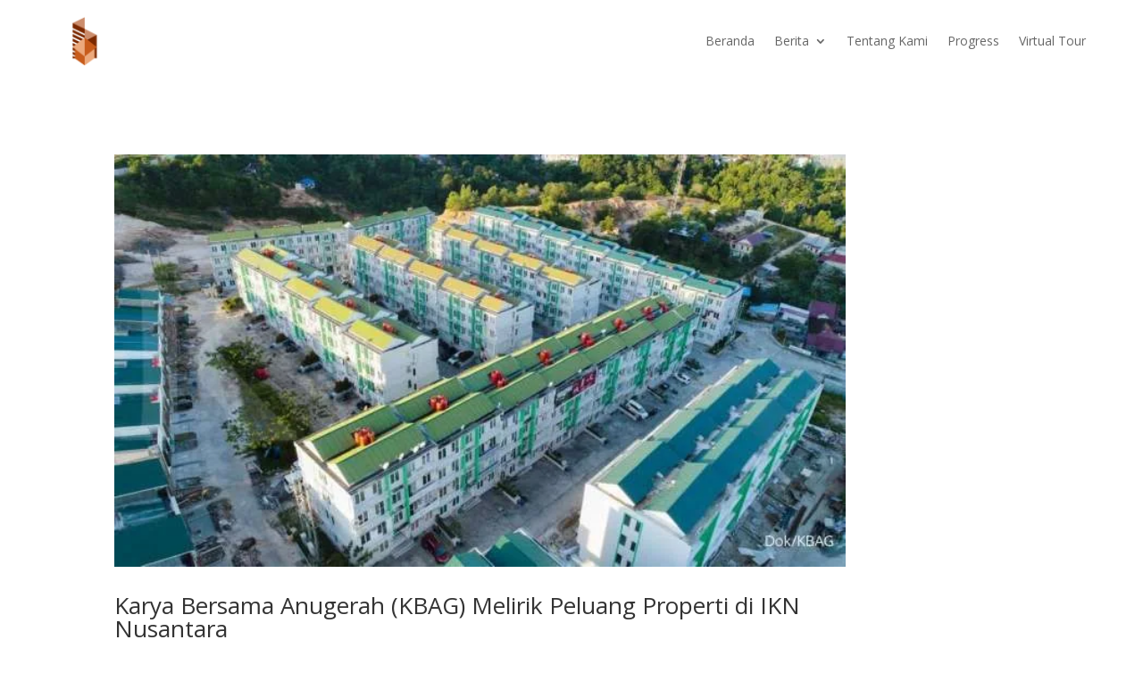

--- FILE ---
content_type: text/html; charset=UTF-8
request_url: https://greenvalleybalikpapan.com/2022/07/
body_size: 32987
content:
<!DOCTYPE html>
<html lang="en-US">
<head>
	<meta charset="UTF-8" />
<meta http-equiv="X-UA-Compatible" content="IE=edge">
	<link rel="pingback" href="https://greenvalleybalikpapan.com/xmlrpc.php" />

	<script type="text/javascript">
		document.documentElement.className = 'js';
	</script>
	
	<script id="diviarea-loader">window.DiviPopupData=window.DiviAreaConfig={"zIndex":1000000,"animateSpeed":400,"triggerClassPrefix":"show-popup-","idAttrib":"data-popup","modalIndicatorClass":"is-modal","blockingIndicatorClass":"is-blocking","defaultShowCloseButton":true,"withCloseClass":"with-close","noCloseClass":"no-close","triggerCloseClass":"close","singletonClass":"single","darkModeClass":"dark","noShadowClass":"no-shadow","altCloseClass":"close-alt","popupSelector":".et_pb_section.popup","initializeOnEvent":"et_pb_after_init_modules","popupWrapperClass":"area-outer-wrap","fullHeightClass":"full-height","openPopupClass":"da-overlay-visible","overlayClass":"da-overlay","exitIndicatorClass":"on-exit","hoverTriggerClass":"on-hover","clickTriggerClass":"on-click","onExitDelay":2000,"notMobileClass":"not-mobile","notTabletClass":"not-tablet","notDesktopClass":"not-desktop","baseContext":"body","activePopupClass":"is-open","closeButtonClass":"da-close","withLoaderClass":"with-loader","debug":false,"ajaxUrl":"https:\/\/greenvalleybalikpapan.com\/wp-admin\/admin-ajax.php","sys":[]};var divimode_loader=function(){"use strict";!function(t){t.DiviArea=t.DiviPopup={loaded:!1};var n=t.DiviArea,i=n.Hooks={},o={};function r(t,n,i){var r,e,c;if("string"==typeof t)if(o[t]){if(n)if((r=o[t])&&i)for(c=r.length;c--;)(e=r[c]).callback===n&&e.context===i&&(r[c]=!1);else for(c=r.length;c--;)r[c].callback===n&&(r[c]=!1)}else o[t]=[]}function e(t,n,i,r){if("string"==typeof t){var e={callback:n,priority:i,context:r},c=o[t];c?(c.push(e),c=function(t){var n,i,o,r,e=t.length;for(r=1;r<e;r++)for(n=t[r],i=r;i>0;i--)(o=t[i-1]).priority>n.priority&&(t[i]=o,t[i-1]=n);return t}(c)):c=[e],o[t]=c}}function c(t,n,i){"string"==typeof n&&(n=[n]);var r,e,c=[];for(r=0;r<n.length;r++)Array.prototype.push.apply(c,o[n[r]]);for(e=0;e<c.length;e++){var a=void 0;c[e]&&"function"==typeof c[e].callback&&("filter"===t?void 0!==(a=c[e].callback.apply(c[e].context,i))&&(i[0]=a):c[e].callback.apply(c[e].context,i))}if("filter"===t)return i[0]}i.silent=function(){return i},n.removeFilter=i.removeFilter=function(t,n){r(t,n)},n.removeAction=i.removeAction=function(t,n){r(t,n)},n.applyFilters=i.applyFilters=function(t){for(var n=[],i=arguments.length-1;i-- >0;)n[i]=arguments[i+1];return c("filter",t,n)},n.doAction=i.doAction=function(t){for(var n=[],i=arguments.length-1;i-- >0;)n[i]=arguments[i+1];c("action",t,n)},n.addFilter=i.addFilter=function(n,i,o,r){e(n,i,parseInt(o||10,10),r||t)},n.addAction=i.addAction=function(n,i,o,r){e(n,i,parseInt(o||10,10),r||t)},n.addActionOnce=i.addActionOnce=function(n,i,o,c){e(n,i,parseInt(o||10,10),c||t),e(n,(function(){r(n,i)}),1+parseInt(o||10,10),c||t)}}(window);return{}}();
</script><meta name='robots' content='noindex, follow' />
<script type="text/javascript">
			let jqueryParams=[],jQuery=function(r){return jqueryParams=[...jqueryParams,r],jQuery},$=function(r){return jqueryParams=[...jqueryParams,r],$};window.jQuery=jQuery,window.$=jQuery;let customHeadScripts=!1;jQuery.fn=jQuery.prototype={},$.fn=jQuery.prototype={},jQuery.noConflict=function(r){if(window.jQuery)return jQuery=window.jQuery,$=window.jQuery,customHeadScripts=!0,jQuery.noConflict},jQuery.ready=function(r){jqueryParams=[...jqueryParams,r]},$.ready=function(r){jqueryParams=[...jqueryParams,r]},jQuery.load=function(r){jqueryParams=[...jqueryParams,r]},$.load=function(r){jqueryParams=[...jqueryParams,r]},jQuery.fn.ready=function(r){jqueryParams=[...jqueryParams,r]},$.fn.ready=function(r){jqueryParams=[...jqueryParams,r]};</script>
	<!-- This site is optimized with the Yoast SEO plugin v21.6 - https://yoast.com/wordpress/plugins/seo/ -->
	<title>July 2022 - Green Valley Balikpapan</title>
	<meta property="og:locale" content="en_US" />
	<meta property="og:type" content="website" />
	<meta property="og:title" content="July 2022 - Green Valley Balikpapan" />
	<meta property="og:url" content="https://greenvalleybalikpapan.com/2022/07/" />
	<meta property="og:site_name" content="Green Valley Balikpapan" />
	<meta name="twitter:card" content="summary_large_image" />
	<script type="application/ld+json" class="yoast-schema-graph">{"@context":"https://schema.org","@graph":[{"@type":"CollectionPage","@id":"https://greenvalleybalikpapan.com/2022/07/","url":"https://greenvalleybalikpapan.com/2022/07/","name":"July 2022 - Green Valley Balikpapan","isPartOf":{"@id":"https://greenvalleybalikpapan.com/#website"},"primaryImageOfPage":{"@id":"https://greenvalleybalikpapan.com/2022/07/#primaryimage"},"image":{"@id":"https://greenvalleybalikpapan.com/2022/07/#primaryimage"},"thumbnailUrl":"https://greenvalleybalikpapan.com/wp-content/uploads/2022/07/GV-Arikel.webp","breadcrumb":{"@id":"https://greenvalleybalikpapan.com/2022/07/#breadcrumb"},"inLanguage":"en-US"},{"@type":"ImageObject","inLanguage":"en-US","@id":"https://greenvalleybalikpapan.com/2022/07/#primaryimage","url":"https://greenvalleybalikpapan.com/wp-content/uploads/2022/07/GV-Arikel.webp","contentUrl":"https://greenvalleybalikpapan.com/wp-content/uploads/2022/07/GV-Arikel.webp","width":675,"height":381},{"@type":"BreadcrumbList","@id":"https://greenvalleybalikpapan.com/2022/07/#breadcrumb","itemListElement":[{"@type":"ListItem","position":1,"name":"Home","item":"https://greenvalleybalikpapan.com/"},{"@type":"ListItem","position":2,"name":"Archives for July 2022"}]},{"@type":"WebSite","@id":"https://greenvalleybalikpapan.com/#website","url":"https://greenvalleybalikpapan.com/","name":"Green Valley Balikpapan","description":"Hunian Tengah Kota, Harga Pinggir Kota","publisher":{"@id":"https://greenvalleybalikpapan.com/#organization"},"potentialAction":[{"@type":"SearchAction","target":{"@type":"EntryPoint","urlTemplate":"https://greenvalleybalikpapan.com/?s={search_term_string}"},"query-input":"required name=search_term_string"}],"inLanguage":"en-US"},{"@type":"Organization","@id":"https://greenvalleybalikpapan.com/#organization","name":"PT Karya Bersama Anugerah","url":"https://greenvalleybalikpapan.com/","logo":{"@type":"ImageObject","inLanguage":"en-US","@id":"https://greenvalleybalikpapan.com/#/schema/logo/image/","url":"https://greenvalleybalikpapan.com/wp-content/uploads/2019/11/Logo-KBA-HighRes-scaled.png","contentUrl":"https://greenvalleybalikpapan.com/wp-content/uploads/2019/11/Logo-KBA-HighRes-scaled.png","width":2560,"height":1701,"caption":"PT Karya Bersama Anugerah"},"image":{"@id":"https://greenvalleybalikpapan.com/#/schema/logo/image/"},"sameAs":["https://www.facebook.com/greenvalley.bsb/?__tn__=,d,P-R&amp;amp;amp;amp;amp;amp;amp;amp;amp;amp;amp;amp;amp;amp;amp;amp;amp;amp;amp;eid=ARCsOQ8AdAv07Ml-ZlcPE8jAlTTd--pFb2BhplWNucn8xG8ssnjDMfus00ifjyNwmNNJZh2fGQEimpON","https://www.instagram.com/greenvalley.balikpapan/","https://www.youtube.com/channel/UCBTdM0dDLp32TGDka5UGq8Q"]}]}</script>
	<!-- / Yoast SEO plugin. -->


<link rel='dns-prefetch' href='//www.googletagmanager.com' />
<link rel='dns-prefetch' href='//stats.wp.com' />
<link rel='dns-prefetch' href='//fonts.googleapis.com' />
<link rel="alternate" type="application/rss+xml" title="Green Valley Balikpapan &raquo; Feed" href="https://greenvalleybalikpapan.com/feed/" />
<link rel="alternate" type="application/rss+xml" title="Green Valley Balikpapan &raquo; Comments Feed" href="https://greenvalleybalikpapan.com/comments/feed/" />
		<!-- This site uses the Google Analytics by MonsterInsights plugin v8.22.0 - Using Analytics tracking - https://www.monsterinsights.com/ -->
							<script src="//www.googletagmanager.com/gtag/js?id=G-TSWKYFHK09"  data-cfasync="false" data-wpfc-render="false" type="text/javascript" async></script>
			<script data-cfasync="false" data-wpfc-render="false" type="text/javascript">
				var mi_version = '8.22.0';
				var mi_track_user = true;
				var mi_no_track_reason = '';
				
								var disableStrs = [
										'ga-disable-G-TSWKYFHK09',
									];

				/* Function to detect opted out users */
				function __gtagTrackerIsOptedOut() {
					for (var index = 0; index < disableStrs.length; index++) {
						if (document.cookie.indexOf(disableStrs[index] + '=true') > -1) {
							return true;
						}
					}

					return false;
				}

				/* Disable tracking if the opt-out cookie exists. */
				if (__gtagTrackerIsOptedOut()) {
					for (var index = 0; index < disableStrs.length; index++) {
						window[disableStrs[index]] = true;
					}
				}

				/* Opt-out function */
				function __gtagTrackerOptout() {
					for (var index = 0; index < disableStrs.length; index++) {
						document.cookie = disableStrs[index] + '=true; expires=Thu, 31 Dec 2099 23:59:59 UTC; path=/';
						window[disableStrs[index]] = true;
					}
				}

				if ('undefined' === typeof gaOptout) {
					function gaOptout() {
						__gtagTrackerOptout();
					}
				}
								window.dataLayer = window.dataLayer || [];

				window.MonsterInsightsDualTracker = {
					helpers: {},
					trackers: {},
				};
				if (mi_track_user) {
					function __gtagDataLayer() {
						dataLayer.push(arguments);
					}

					function __gtagTracker(type, name, parameters) {
						if (!parameters) {
							parameters = {};
						}

						if (parameters.send_to) {
							__gtagDataLayer.apply(null, arguments);
							return;
						}

						if (type === 'event') {
														parameters.send_to = monsterinsights_frontend.v4_id;
							var hookName = name;
							if (typeof parameters['event_category'] !== 'undefined') {
								hookName = parameters['event_category'] + ':' + name;
							}

							if (typeof MonsterInsightsDualTracker.trackers[hookName] !== 'undefined') {
								MonsterInsightsDualTracker.trackers[hookName](parameters);
							} else {
								__gtagDataLayer('event', name, parameters);
							}
							
						} else {
							__gtagDataLayer.apply(null, arguments);
						}
					}

					__gtagTracker('js', new Date());
					__gtagTracker('set', {
						'developer_id.dZGIzZG': true,
											});
										__gtagTracker('config', 'G-TSWKYFHK09', {"forceSSL":"true","link_attribution":"true"} );
															window.gtag = __gtagTracker;										(function () {
						/* https://developers.google.com/analytics/devguides/collection/analyticsjs/ */
						/* ga and __gaTracker compatibility shim. */
						var noopfn = function () {
							return null;
						};
						var newtracker = function () {
							return new Tracker();
						};
						var Tracker = function () {
							return null;
						};
						var p = Tracker.prototype;
						p.get = noopfn;
						p.set = noopfn;
						p.send = function () {
							var args = Array.prototype.slice.call(arguments);
							args.unshift('send');
							__gaTracker.apply(null, args);
						};
						var __gaTracker = function () {
							var len = arguments.length;
							if (len === 0) {
								return;
							}
							var f = arguments[len - 1];
							if (typeof f !== 'object' || f === null || typeof f.hitCallback !== 'function') {
								if ('send' === arguments[0]) {
									var hitConverted, hitObject = false, action;
									if ('event' === arguments[1]) {
										if ('undefined' !== typeof arguments[3]) {
											hitObject = {
												'eventAction': arguments[3],
												'eventCategory': arguments[2],
												'eventLabel': arguments[4],
												'value': arguments[5] ? arguments[5] : 1,
											}
										}
									}
									if ('pageview' === arguments[1]) {
										if ('undefined' !== typeof arguments[2]) {
											hitObject = {
												'eventAction': 'page_view',
												'page_path': arguments[2],
											}
										}
									}
									if (typeof arguments[2] === 'object') {
										hitObject = arguments[2];
									}
									if (typeof arguments[5] === 'object') {
										Object.assign(hitObject, arguments[5]);
									}
									if ('undefined' !== typeof arguments[1].hitType) {
										hitObject = arguments[1];
										if ('pageview' === hitObject.hitType) {
											hitObject.eventAction = 'page_view';
										}
									}
									if (hitObject) {
										action = 'timing' === arguments[1].hitType ? 'timing_complete' : hitObject.eventAction;
										hitConverted = mapArgs(hitObject);
										__gtagTracker('event', action, hitConverted);
									}
								}
								return;
							}

							function mapArgs(args) {
								var arg, hit = {};
								var gaMap = {
									'eventCategory': 'event_category',
									'eventAction': 'event_action',
									'eventLabel': 'event_label',
									'eventValue': 'event_value',
									'nonInteraction': 'non_interaction',
									'timingCategory': 'event_category',
									'timingVar': 'name',
									'timingValue': 'value',
									'timingLabel': 'event_label',
									'page': 'page_path',
									'location': 'page_location',
									'title': 'page_title',
									'referrer' : 'page_referrer',
								};
								for (arg in args) {
																		if (!(!args.hasOwnProperty(arg) || !gaMap.hasOwnProperty(arg))) {
										hit[gaMap[arg]] = args[arg];
									} else {
										hit[arg] = args[arg];
									}
								}
								return hit;
							}

							try {
								f.hitCallback();
							} catch (ex) {
							}
						};
						__gaTracker.create = newtracker;
						__gaTracker.getByName = newtracker;
						__gaTracker.getAll = function () {
							return [];
						};
						__gaTracker.remove = noopfn;
						__gaTracker.loaded = true;
						window['__gaTracker'] = __gaTracker;
					})();
									} else {
										console.log("");
					(function () {
						function __gtagTracker() {
							return null;
						}

						window['__gtagTracker'] = __gtagTracker;
						window['gtag'] = __gtagTracker;
					})();
									}
			</script>
				<!-- / Google Analytics by MonsterInsights -->
		<meta content="Divi v.4.21.0" name="generator"/><style id='wp-block-library-theme-inline-css' type='text/css'>
.wp-block-audio figcaption{color:#555;font-size:13px;text-align:center}.is-dark-theme .wp-block-audio figcaption{color:hsla(0,0%,100%,.65)}.wp-block-audio{margin:0 0 1em}.wp-block-code{border:1px solid #ccc;border-radius:4px;font-family:Menlo,Consolas,monaco,monospace;padding:.8em 1em}.wp-block-embed figcaption{color:#555;font-size:13px;text-align:center}.is-dark-theme .wp-block-embed figcaption{color:hsla(0,0%,100%,.65)}.wp-block-embed{margin:0 0 1em}.blocks-gallery-caption{color:#555;font-size:13px;text-align:center}.is-dark-theme .blocks-gallery-caption{color:hsla(0,0%,100%,.65)}.wp-block-image figcaption{color:#555;font-size:13px;text-align:center}.is-dark-theme .wp-block-image figcaption{color:hsla(0,0%,100%,.65)}.wp-block-image{margin:0 0 1em}.wp-block-pullquote{border-bottom:4px solid;border-top:4px solid;color:currentColor;margin-bottom:1.75em}.wp-block-pullquote cite,.wp-block-pullquote footer,.wp-block-pullquote__citation{color:currentColor;font-size:.8125em;font-style:normal;text-transform:uppercase}.wp-block-quote{border-left:.25em solid;margin:0 0 1.75em;padding-left:1em}.wp-block-quote cite,.wp-block-quote footer{color:currentColor;font-size:.8125em;font-style:normal;position:relative}.wp-block-quote.has-text-align-right{border-left:none;border-right:.25em solid;padding-left:0;padding-right:1em}.wp-block-quote.has-text-align-center{border:none;padding-left:0}.wp-block-quote.is-large,.wp-block-quote.is-style-large,.wp-block-quote.is-style-plain{border:none}.wp-block-search .wp-block-search__label{font-weight:700}.wp-block-search__button{border:1px solid #ccc;padding:.375em .625em}:where(.wp-block-group.has-background){padding:1.25em 2.375em}.wp-block-separator.has-css-opacity{opacity:.4}.wp-block-separator{border:none;border-bottom:2px solid;margin-left:auto;margin-right:auto}.wp-block-separator.has-alpha-channel-opacity{opacity:1}.wp-block-separator:not(.is-style-wide):not(.is-style-dots){width:100px}.wp-block-separator.has-background:not(.is-style-dots){border-bottom:none;height:1px}.wp-block-separator.has-background:not(.is-style-wide):not(.is-style-dots){height:2px}.wp-block-table{margin:0 0 1em}.wp-block-table td,.wp-block-table th{word-break:normal}.wp-block-table figcaption{color:#555;font-size:13px;text-align:center}.is-dark-theme .wp-block-table figcaption{color:hsla(0,0%,100%,.65)}.wp-block-video figcaption{color:#555;font-size:13px;text-align:center}.is-dark-theme .wp-block-video figcaption{color:hsla(0,0%,100%,.65)}.wp-block-video{margin:0 0 1em}.wp-block-template-part.has-background{margin-bottom:0;margin-top:0;padding:1.25em 2.375em}
</style>
<link rel='stylesheet' id='mediaelement-css' href='https://greenvalleybalikpapan.com/wp-includes/js/mediaelement/mediaelementplayer-legacy.min.css?ver=4.2.17' type='text/css' media='all' />
<link rel='stylesheet' id='wp-mediaelement-css' href='https://greenvalleybalikpapan.com/wp-includes/js/mediaelement/wp-mediaelement.min.css?ver=6.2.8' type='text/css' media='all' />
<style id='global-styles-inline-css' type='text/css'>
body{--wp--preset--color--black: #000000;--wp--preset--color--cyan-bluish-gray: #abb8c3;--wp--preset--color--white: #ffffff;--wp--preset--color--pale-pink: #f78da7;--wp--preset--color--vivid-red: #cf2e2e;--wp--preset--color--luminous-vivid-orange: #ff6900;--wp--preset--color--luminous-vivid-amber: #fcb900;--wp--preset--color--light-green-cyan: #7bdcb5;--wp--preset--color--vivid-green-cyan: #00d084;--wp--preset--color--pale-cyan-blue: #8ed1fc;--wp--preset--color--vivid-cyan-blue: #0693e3;--wp--preset--color--vivid-purple: #9b51e0;--wp--preset--gradient--vivid-cyan-blue-to-vivid-purple: linear-gradient(135deg,rgba(6,147,227,1) 0%,rgb(155,81,224) 100%);--wp--preset--gradient--light-green-cyan-to-vivid-green-cyan: linear-gradient(135deg,rgb(122,220,180) 0%,rgb(0,208,130) 100%);--wp--preset--gradient--luminous-vivid-amber-to-luminous-vivid-orange: linear-gradient(135deg,rgba(252,185,0,1) 0%,rgba(255,105,0,1) 100%);--wp--preset--gradient--luminous-vivid-orange-to-vivid-red: linear-gradient(135deg,rgba(255,105,0,1) 0%,rgb(207,46,46) 100%);--wp--preset--gradient--very-light-gray-to-cyan-bluish-gray: linear-gradient(135deg,rgb(238,238,238) 0%,rgb(169,184,195) 100%);--wp--preset--gradient--cool-to-warm-spectrum: linear-gradient(135deg,rgb(74,234,220) 0%,rgb(151,120,209) 20%,rgb(207,42,186) 40%,rgb(238,44,130) 60%,rgb(251,105,98) 80%,rgb(254,248,76) 100%);--wp--preset--gradient--blush-light-purple: linear-gradient(135deg,rgb(255,206,236) 0%,rgb(152,150,240) 100%);--wp--preset--gradient--blush-bordeaux: linear-gradient(135deg,rgb(254,205,165) 0%,rgb(254,45,45) 50%,rgb(107,0,62) 100%);--wp--preset--gradient--luminous-dusk: linear-gradient(135deg,rgb(255,203,112) 0%,rgb(199,81,192) 50%,rgb(65,88,208) 100%);--wp--preset--gradient--pale-ocean: linear-gradient(135deg,rgb(255,245,203) 0%,rgb(182,227,212) 50%,rgb(51,167,181) 100%);--wp--preset--gradient--electric-grass: linear-gradient(135deg,rgb(202,248,128) 0%,rgb(113,206,126) 100%);--wp--preset--gradient--midnight: linear-gradient(135deg,rgb(2,3,129) 0%,rgb(40,116,252) 100%);--wp--preset--duotone--dark-grayscale: url('#wp-duotone-dark-grayscale');--wp--preset--duotone--grayscale: url('#wp-duotone-grayscale');--wp--preset--duotone--purple-yellow: url('#wp-duotone-purple-yellow');--wp--preset--duotone--blue-red: url('#wp-duotone-blue-red');--wp--preset--duotone--midnight: url('#wp-duotone-midnight');--wp--preset--duotone--magenta-yellow: url('#wp-duotone-magenta-yellow');--wp--preset--duotone--purple-green: url('#wp-duotone-purple-green');--wp--preset--duotone--blue-orange: url('#wp-duotone-blue-orange');--wp--preset--font-size--small: 13px;--wp--preset--font-size--medium: 20px;--wp--preset--font-size--large: 36px;--wp--preset--font-size--x-large: 42px;--wp--preset--spacing--20: 0.44rem;--wp--preset--spacing--30: 0.67rem;--wp--preset--spacing--40: 1rem;--wp--preset--spacing--50: 1.5rem;--wp--preset--spacing--60: 2.25rem;--wp--preset--spacing--70: 3.38rem;--wp--preset--spacing--80: 5.06rem;--wp--preset--shadow--natural: 6px 6px 9px rgba(0, 0, 0, 0.2);--wp--preset--shadow--deep: 12px 12px 50px rgba(0, 0, 0, 0.4);--wp--preset--shadow--sharp: 6px 6px 0px rgba(0, 0, 0, 0.2);--wp--preset--shadow--outlined: 6px 6px 0px -3px rgba(255, 255, 255, 1), 6px 6px rgba(0, 0, 0, 1);--wp--preset--shadow--crisp: 6px 6px 0px rgba(0, 0, 0, 1);}body { margin: 0;--wp--style--global--content-size: 823px;--wp--style--global--wide-size: 1080px; }.wp-site-blocks > .alignleft { float: left; margin-right: 2em; }.wp-site-blocks > .alignright { float: right; margin-left: 2em; }.wp-site-blocks > .aligncenter { justify-content: center; margin-left: auto; margin-right: auto; }:where(.is-layout-flex){gap: 0.5em;}body .is-layout-flow > .alignleft{float: left;margin-inline-start: 0;margin-inline-end: 2em;}body .is-layout-flow > .alignright{float: right;margin-inline-start: 2em;margin-inline-end: 0;}body .is-layout-flow > .aligncenter{margin-left: auto !important;margin-right: auto !important;}body .is-layout-constrained > .alignleft{float: left;margin-inline-start: 0;margin-inline-end: 2em;}body .is-layout-constrained > .alignright{float: right;margin-inline-start: 2em;margin-inline-end: 0;}body .is-layout-constrained > .aligncenter{margin-left: auto !important;margin-right: auto !important;}body .is-layout-constrained > :where(:not(.alignleft):not(.alignright):not(.alignfull)){max-width: var(--wp--style--global--content-size);margin-left: auto !important;margin-right: auto !important;}body .is-layout-constrained > .alignwide{max-width: var(--wp--style--global--wide-size);}body .is-layout-flex{display: flex;}body .is-layout-flex{flex-wrap: wrap;align-items: center;}body .is-layout-flex > *{margin: 0;}body{padding-top: 0px;padding-right: 0px;padding-bottom: 0px;padding-left: 0px;}a:where(:not(.wp-element-button)){text-decoration: underline;}.wp-element-button, .wp-block-button__link{background-color: #32373c;border-width: 0;color: #fff;font-family: inherit;font-size: inherit;line-height: inherit;padding: calc(0.667em + 2px) calc(1.333em + 2px);text-decoration: none;}.has-black-color{color: var(--wp--preset--color--black) !important;}.has-cyan-bluish-gray-color{color: var(--wp--preset--color--cyan-bluish-gray) !important;}.has-white-color{color: var(--wp--preset--color--white) !important;}.has-pale-pink-color{color: var(--wp--preset--color--pale-pink) !important;}.has-vivid-red-color{color: var(--wp--preset--color--vivid-red) !important;}.has-luminous-vivid-orange-color{color: var(--wp--preset--color--luminous-vivid-orange) !important;}.has-luminous-vivid-amber-color{color: var(--wp--preset--color--luminous-vivid-amber) !important;}.has-light-green-cyan-color{color: var(--wp--preset--color--light-green-cyan) !important;}.has-vivid-green-cyan-color{color: var(--wp--preset--color--vivid-green-cyan) !important;}.has-pale-cyan-blue-color{color: var(--wp--preset--color--pale-cyan-blue) !important;}.has-vivid-cyan-blue-color{color: var(--wp--preset--color--vivid-cyan-blue) !important;}.has-vivid-purple-color{color: var(--wp--preset--color--vivid-purple) !important;}.has-black-background-color{background-color: var(--wp--preset--color--black) !important;}.has-cyan-bluish-gray-background-color{background-color: var(--wp--preset--color--cyan-bluish-gray) !important;}.has-white-background-color{background-color: var(--wp--preset--color--white) !important;}.has-pale-pink-background-color{background-color: var(--wp--preset--color--pale-pink) !important;}.has-vivid-red-background-color{background-color: var(--wp--preset--color--vivid-red) !important;}.has-luminous-vivid-orange-background-color{background-color: var(--wp--preset--color--luminous-vivid-orange) !important;}.has-luminous-vivid-amber-background-color{background-color: var(--wp--preset--color--luminous-vivid-amber) !important;}.has-light-green-cyan-background-color{background-color: var(--wp--preset--color--light-green-cyan) !important;}.has-vivid-green-cyan-background-color{background-color: var(--wp--preset--color--vivid-green-cyan) !important;}.has-pale-cyan-blue-background-color{background-color: var(--wp--preset--color--pale-cyan-blue) !important;}.has-vivid-cyan-blue-background-color{background-color: var(--wp--preset--color--vivid-cyan-blue) !important;}.has-vivid-purple-background-color{background-color: var(--wp--preset--color--vivid-purple) !important;}.has-black-border-color{border-color: var(--wp--preset--color--black) !important;}.has-cyan-bluish-gray-border-color{border-color: var(--wp--preset--color--cyan-bluish-gray) !important;}.has-white-border-color{border-color: var(--wp--preset--color--white) !important;}.has-pale-pink-border-color{border-color: var(--wp--preset--color--pale-pink) !important;}.has-vivid-red-border-color{border-color: var(--wp--preset--color--vivid-red) !important;}.has-luminous-vivid-orange-border-color{border-color: var(--wp--preset--color--luminous-vivid-orange) !important;}.has-luminous-vivid-amber-border-color{border-color: var(--wp--preset--color--luminous-vivid-amber) !important;}.has-light-green-cyan-border-color{border-color: var(--wp--preset--color--light-green-cyan) !important;}.has-vivid-green-cyan-border-color{border-color: var(--wp--preset--color--vivid-green-cyan) !important;}.has-pale-cyan-blue-border-color{border-color: var(--wp--preset--color--pale-cyan-blue) !important;}.has-vivid-cyan-blue-border-color{border-color: var(--wp--preset--color--vivid-cyan-blue) !important;}.has-vivid-purple-border-color{border-color: var(--wp--preset--color--vivid-purple) !important;}.has-vivid-cyan-blue-to-vivid-purple-gradient-background{background: var(--wp--preset--gradient--vivid-cyan-blue-to-vivid-purple) !important;}.has-light-green-cyan-to-vivid-green-cyan-gradient-background{background: var(--wp--preset--gradient--light-green-cyan-to-vivid-green-cyan) !important;}.has-luminous-vivid-amber-to-luminous-vivid-orange-gradient-background{background: var(--wp--preset--gradient--luminous-vivid-amber-to-luminous-vivid-orange) !important;}.has-luminous-vivid-orange-to-vivid-red-gradient-background{background: var(--wp--preset--gradient--luminous-vivid-orange-to-vivid-red) !important;}.has-very-light-gray-to-cyan-bluish-gray-gradient-background{background: var(--wp--preset--gradient--very-light-gray-to-cyan-bluish-gray) !important;}.has-cool-to-warm-spectrum-gradient-background{background: var(--wp--preset--gradient--cool-to-warm-spectrum) !important;}.has-blush-light-purple-gradient-background{background: var(--wp--preset--gradient--blush-light-purple) !important;}.has-blush-bordeaux-gradient-background{background: var(--wp--preset--gradient--blush-bordeaux) !important;}.has-luminous-dusk-gradient-background{background: var(--wp--preset--gradient--luminous-dusk) !important;}.has-pale-ocean-gradient-background{background: var(--wp--preset--gradient--pale-ocean) !important;}.has-electric-grass-gradient-background{background: var(--wp--preset--gradient--electric-grass) !important;}.has-midnight-gradient-background{background: var(--wp--preset--gradient--midnight) !important;}.has-small-font-size{font-size: var(--wp--preset--font-size--small) !important;}.has-medium-font-size{font-size: var(--wp--preset--font-size--medium) !important;}.has-large-font-size{font-size: var(--wp--preset--font-size--large) !important;}.has-x-large-font-size{font-size: var(--wp--preset--font-size--x-large) !important;}
.wp-block-navigation a:where(:not(.wp-element-button)){color: inherit;}
:where(.wp-block-columns.is-layout-flex){gap: 2em;}
.wp-block-pullquote{font-size: 1.5em;line-height: 1.6;}
</style>
<link rel='stylesheet' id='magnific-popup-css' href='https://greenvalleybalikpapan.com/wp-content/themes/Divi/includes/builder/feature/dynamic-assets/assets/css/magnific_popup.css?ver=2.5.3' type='text/css' media='all' />
<link rel='stylesheet' id='dsm-animate-css' href='https://greenvalleybalikpapan.com/wp-content/plugins/supreme-modules-for-divi/public/css/animate.css?ver=2.5.3' type='text/css' media='all' />
<link rel='stylesheet' id='css-divi-area-css' href='https://greenvalleybalikpapan.com/wp-content/plugins/popups-for-divi/styles/front.min.css?ver=3.0.5' type='text/css' media='all' />
<style id='css-divi-area-inline-css' type='text/css'>
.et_pb_section.popup{display:none}
</style>
<link rel='stylesheet' id='et-divi-open-sans-css' href='https://fonts.googleapis.com/css?family=Open+Sans:300italic,400italic,600italic,700italic,800italic,400,300,600,700,800&#038;subset=latin,latin-ext&#038;display=swap' type='text/css' media='all' />
<link rel='stylesheet' id='supreme-modules-for-divi-styles-css' href='https://greenvalleybalikpapan.com/wp-content/plugins/supreme-modules-for-divi/styles/style.min.css?ver=2.5.3' type='text/css' media='all' />
<link rel='stylesheet' id='newsletter-css' href='https://greenvalleybalikpapan.com/wp-content/plugins/newsletter/style.css?ver=8.0.6' type='text/css' media='all' />
<link rel='stylesheet' id='divi-style-pum-css' href='https://greenvalleybalikpapan.com/wp-content/themes/Divi/style-static.min.css?ver=4.21.0' type='text/css' media='all' />
<link rel='stylesheet' id='jetpack_css-css' href='https://greenvalleybalikpapan.com/wp-content/plugins/jetpack/css/jetpack.css?ver=12.8.2' type='text/css' media='all' />
<script type='text/javascript' src='https://greenvalleybalikpapan.com/wp-content/plugins/google-analytics-for-wordpress/assets/js/frontend-gtag.min.js?ver=8.22.0' id='monsterinsights-frontend-script-js'></script>
<script data-cfasync="false" data-wpfc-render="false" type="text/javascript" id='monsterinsights-frontend-script-js-extra'>/* <![CDATA[ */
var monsterinsights_frontend = {"js_events_tracking":"true","download_extensions":"doc,pdf,ppt,zip,xls,docx,pptx,xlsx","inbound_paths":"[{\"path\":\"\\\/go\\\/\",\"label\":\"affiliate\"},{\"path\":\"\\\/recommend\\\/\",\"label\":\"affiliate\"}]","home_url":"https:\/\/greenvalleybalikpapan.com","hash_tracking":"false","v4_id":"G-TSWKYFHK09"};/* ]]> */
</script>
<script type='text/javascript' src='https://greenvalleybalikpapan.com/wp-includes/js/jquery/jquery.min.js?ver=3.6.4' id='jquery-core-js'></script>
<script type='text/javascript' src='https://greenvalleybalikpapan.com/wp-includes/js/jquery/jquery-migrate.min.js?ver=3.4.0' id='jquery-migrate-js'></script>
<script type='text/javascript' id='jquery-js-after'>
jqueryParams.length&&$.each(jqueryParams,function(e,r){if("function"==typeof r){var n=String(r);n.replace("$","jQuery");var a=new Function("return "+n)();$(document).ready(a)}});
</script>
<script type='text/javascript' src='https://greenvalleybalikpapan.com/wp-content/plugins/popups-for-divi/scripts/ie-compat.min.js?ver=3.0.5' id='dap-ie-js'></script>

<!-- Google tag (gtag.js) snippet added by Site Kit -->
<!-- Google Analytics snippet added by Site Kit -->
<script type='text/javascript' src='https://www.googletagmanager.com/gtag/js?id=G-501GDPVFPF' id='google_gtagjs-js' async></script>
<script type='text/javascript' id='google_gtagjs-js-after'>
window.dataLayer = window.dataLayer || [];function gtag(){dataLayer.push(arguments);}
gtag("set","linker",{"domains":["greenvalleybalikpapan.com"]});
gtag("js", new Date());
gtag("set", "developer_id.dZTNiMT", true);
gtag("config", "G-501GDPVFPF");
</script>
<link rel="https://api.w.org/" href="https://greenvalleybalikpapan.com/wp-json/" /><link rel="EditURI" type="application/rsd+xml" title="RSD" href="https://greenvalleybalikpapan.com/xmlrpc.php?rsd" />
<link rel="wlwmanifest" type="application/wlwmanifest+xml" href="https://greenvalleybalikpapan.com/wp-includes/wlwmanifest.xml" />
<meta name="generator" content="WordPress 6.2.8" />
<meta name="generator" content="Site Kit by Google 1.170.0" />	<style>img#wpstats{display:none}</style>
		<meta name="viewport" content="width=device-width, initial-scale=1.0, maximum-scale=1.0, user-scalable=0" /><link rel="preconnect" href="//code.tidio.co"><style type="text/css" id="custom-background-css">
body.custom-background { background-color: #ffffff; }
</style>
	<meta name="google-site-verification" content="uuN-Op32X_Qto-AyB-7UIFvatBcLI7-HIemXspYIaPw">

<script>
	jQuery(document).ready(()=>{
		const downloadBtn = jQuery('#btn-download-catalogue');
		downloadBtn.attr('download','');
	});
	
	(function ($) {
		var pa_equalize_button_height = "true";

		if (pa_equalize_button_height == "false") {
			function pa_equalize_blog_post_height(blog) {
				var articles = blog.find('article');
				var heights = [];

				articles.each(function () {
					var height = 0;
					height += ($(this).find('.et_pb_image_container, .et_main_video_container').length != 0) ? $(this).find('.et_pb_image_container, .et_main_video_container').outerHeight(true) : 0;
					height += $(this).find('.entry-title').outerHeight(true);
					height += ($(this).find('.post-meta').length != 0) ? $(this).find('.post-meta').outerHeight(true) : 0;
					height += ($(this).find('.post-content').length != 0) ? $(this).find('.post-content').outerHeight(true) : 0;

					heights.push(height);
				});

				var max_height = Math.max.apply(Math, heights);

				articles.each(function () {
					$(this).height(max_height);
				});
			}
		} else {
			function pa_equalize_blog_post_height(blog) {
				var articles = blog.find('article');
				var heights = [];
				var btnheights = [];

				articles.each(function () {
					var height = 0;
					var btnheight = 0;
					var basebtnmargin = 20;

					height += ($(this).find('.et_pb_image_container, .et_main_video_container').length != 0) ? $(this).find('.et_pb_image_container, .et_main_video_container').outerHeight(true) : 0;
					height += $(this).find('.entry-title').outerHeight(true);
					height += $(this).find('.post-meta').outerHeight(true);
					height += $(this).find('.post-content').outerHeight(true);

					btnheight += ($(this).find('.et_pb_image_container, .et_main_video_container').length != 0) ? $(this).find('.et_pb_image_container, .et_main_video_container').outerHeight(true) : 0;
					btnheight += $(this).find('.entry-title').outerHeight(true);
					btnheight += $(this).find('.post-meta').outerHeight(true);
					btnheight += $(this).find(".post-content p").outerHeight(true);
					btnheight += basebtnmargin;

					heights.push(height);
					btnheights.push(btnheight);

				});

				var max_height = Math.max.apply(Math, heights);
				var max_btn_height = Math.max.apply(Math, btnheights);

				articles.each(function () {
					$(this).height(max_height);

					var eachheight = 0;
					var eachbasebtnmargin = 20;
					eachheight += ($(this).find('.et_pb_image_container, .et_main_video_container').length != 0) ? $(this).find('.et_pb_image_container, .et_main_video_container').outerHeight(true) : 0;
					eachheight += $(this).find('.entry-title').outerHeight(true);
					eachheight += $(this).find('.post-meta').outerHeight(true);
					eachheight += $(this).find(".post-content p").outerHeight(true);
					eachheight += eachbasebtnmargin;

					var requiredbtnmargin = (max_btn_height - eachheight) + eachbasebtnmargin;
					$(this).find(".more-link").css("margin-top", requiredbtnmargin + "px");
				});
			}
		}
    
		$(document).ready(function () {
			$(window).resize(function () {
				if ($(this).width() >= 768) {

					$(".pa-blog-equal-height article").each(function () {
						$(this).removeClass("pa-auto-height");
						$(this).find(".more-link").removeClass("pa-auto-margin");
					})
					$('.pa-blog-equal-height').each(function () {
						pa_equalize_blog_post_height($(this));
					});

					$('.pa-blog-equal-height').each(function () {
						var pa_blog = $(this);

						pa_equalize_blog_post_height(pa_blog);

						var observer = new MutationObserver(function (mutations) {
							pa_equalize_blog_post_height(pa_blog);
						});

						var config = {
							subtree: true,
							childList: true
						};

						observer.observe(pa_blog[0], config);
					});

					$(document).ajaxComplete(function () {
						$('.pa-blog-equal-height').imagesLoaded().then(function () {
							$('.pa-blog-equal-height').each(function () {
								pa_equalize_blog_post_height($(this));
							});
						});
					});

					$.fn.imagesLoaded = function () {
						var $imgs = this.find('img[src!=""]');
						var dfds = [];

						if (!$imgs.length) {
							return $.Deferred().resolve().promise();
						}

						$imgs.each(function () {
							var dfd = $.Deferred();
							dfds.push(dfd);
							var img = new Image();

							img.onload = function () {
								dfd.resolve();
							};

							img.onerror = function () {
								dfd.resolve();
							};

							img.src = this.src;
						});

						return $.when.apply($, dfds);
					}
				} else {
					$(".pa-blog-equal-height article").each(function () {
						$(this).addClass("pa-auto-height");
						$(this).find(".more-link").addClass("pa-auto-margin");
					})
				}
			});
		});
	})(jQuery);
	
	(function(w,d,s,l,i){w[l]=w[l]||[];w[l].push({'gtm.start':
new Date().getTime(),event:'gtm.js'});var f=d.getElementsByTagName(s)[0],
j=d.createElement(s),dl=l!='dataLayer'?'&l='+l:'';j.async=true;j.src=
'https://www.googletagmanager.com/gtm.js?id='+i+dl;f.parentNode.insertBefore(j,f);
})(window,document,'script','dataLayer','GTM-N9QVG68');
	
</script><link rel="icon" href="https://greenvalleybalikpapan.com/wp-content/uploads/2019/10/cropped-GREEN-VALLEY-PNG-02-1-32x32.png" sizes="32x32" />
<link rel="icon" href="https://greenvalleybalikpapan.com/wp-content/uploads/2019/10/cropped-GREEN-VALLEY-PNG-02-1-192x192.png" sizes="192x192" />
<link rel="apple-touch-icon" href="https://greenvalleybalikpapan.com/wp-content/uploads/2019/10/cropped-GREEN-VALLEY-PNG-02-1-180x180.png" />
<meta name="msapplication-TileImage" content="https://greenvalleybalikpapan.com/wp-content/uploads/2019/10/cropped-GREEN-VALLEY-PNG-02-1-270x270.png" />
<style id="et-divi-customizer-global-cached-inline-styles">.container,.et_pb_row,.et_pb_slider .et_pb_container,.et_pb_fullwidth_section .et_pb_title_container,.et_pb_fullwidth_section .et_pb_title_featured_container,.et_pb_fullwidth_header:not(.et_pb_fullscreen) .et_pb_fullwidth_header_container{max-width:1400px}.et_boxed_layout #page-container,.et_boxed_layout.et_non_fixed_nav.et_transparent_nav #page-container #top-header,.et_boxed_layout.et_non_fixed_nav.et_transparent_nav #page-container #main-header,.et_fixed_nav.et_boxed_layout #page-container #top-header,.et_fixed_nav.et_boxed_layout #page-container #main-header,.et_boxed_layout #page-container .container,.et_boxed_layout #page-container .et_pb_row{max-width:1560px}#main-header,#main-header .nav li ul,.et-search-form,#main-header .et_mobile_menu{background-color:#133d4b}#main-header .nav li ul{background-color:#1e4749}.nav li ul{border-color:#1e4749}.et_secondary_nav_enabled #page-container #top-header{background-color:#133d4b!important}#et-secondary-nav li ul{background-color:#133d4b}#et-secondary-nav li ul{background-color:rgba(2,2,2,0.63)}#et-secondary-nav li ul a{color:rgba(214,214,214,0.63)}.et_header_style_centered .mobile_nav .select_page,.et_header_style_split .mobile_nav .select_page,.et_nav_text_color_light #top-menu>li>a,.et_nav_text_color_dark #top-menu>li>a,#top-menu a,.et_mobile_menu li a,.et_nav_text_color_light .et_mobile_menu li a,.et_nav_text_color_dark .et_mobile_menu li a,#et_search_icon:before,.et_search_form_container input,span.et_close_search_field:after,#et-top-navigation .et-cart-info{color:rgba(214,214,214,0.63)}.et_search_form_container input::-moz-placeholder{color:rgba(214,214,214,0.63)}.et_search_form_container input::-webkit-input-placeholder{color:rgba(214,214,214,0.63)}.et_search_form_container input:-ms-input-placeholder{color:rgba(214,214,214,0.63)}#top-menu li a{font-size:15px}body.et_vertical_nav .container.et_search_form_container .et-search-form input{font-size:15px!important}#top-menu li.current-menu-ancestor>a,#top-menu li.current-menu-item>a,#top-menu li.current_page_item>a{color:#ffffff}#main-footer{background-color:#d6d6d6}#footer-widgets .footer-widget a,#footer-widgets .footer-widget li a,#footer-widgets .footer-widget li a:hover{color:#0a0a0a}.footer-widget{color:#0a0a0a}.footer-widget,.footer-widget li,.footer-widget li a,#footer-info{font-size:15px}.footer-widget .et_pb_widget div,.footer-widget .et_pb_widget ul,.footer-widget .et_pb_widget ol,.footer-widget .et_pb_widget label{line-height:1.5em}#footer-widgets .footer-widget li:before{top:8.25px}#et-footer-nav .bottom-nav li.current-menu-item a{color:#2ea3f2}#footer-bottom{background-color:rgba(0,0,0,0.96)}body .et_pb_button{}body.et_pb_button_helper_class .et_pb_button,body.et_pb_button_helper_class .et_pb_module.et_pb_button{color:#ffffff}body .et_pb_bg_layout_light.et_pb_button:hover,body .et_pb_bg_layout_light .et_pb_button:hover,body .et_pb_button:hover{color:#ffffff!important;border-radius:0px}@media only screen and (min-width:981px){.et_pb_section{padding:0% 0}.et_pb_fullwidth_section{padding:0}#logo{max-height:90%}.et_pb_svg_logo #logo{height:90%}.et_header_style_centered.et_hide_primary_logo #main-header:not(.et-fixed-header) .logo_container,.et_header_style_centered.et_hide_fixed_logo #main-header.et-fixed-header .logo_container{height:11.88px}.et-fixed-header #top-menu li a{font-size:14px}}@media only screen and (min-width:1750px){.et_pb_row{padding:35px 0}.et_pb_section{padding:0px 0}.single.et_pb_pagebuilder_layout.et_full_width_page .et_post_meta_wrapper{padding-top:105px}.et_pb_fullwidth_section{padding:0}}@media only screen and (max-width:980px){.et_header_style_centered .mobile_nav .select_page,.et_header_style_split .mobile_nav .select_page,.et_mobile_menu li a,.mobile_menu_bar:before,.et_nav_text_color_light #top-menu>li>a,.et_nav_text_color_dark #top-menu>li>a,#top-menu a,.et_mobile_menu li a,#et_search_icon:before,#et_top_search .et-search-form input,.et_search_form_container input,#et-top-navigation .et-cart-info{color:rgba(155,20,188,0.6)}.et_close_search_field:after{color:rgba(155,20,188,0.6)!important}.et_search_form_container input::-moz-placeholder{color:rgba(155,20,188,0.6)}.et_search_form_container input::-webkit-input-placeholder{color:rgba(155,20,188,0.6)}.et_search_form_container input:-ms-input-placeholder{color:rgba(155,20,188,0.6)}}@media only screen and (max-width:767px){body,.et_pb_column_1_2 .et_quote_content blockquote cite,.et_pb_column_1_2 .et_link_content a.et_link_main_url,.et_pb_column_1_3 .et_quote_content blockquote cite,.et_pb_column_3_8 .et_quote_content blockquote cite,.et_pb_column_1_4 .et_quote_content blockquote cite,.et_pb_blog_grid .et_quote_content blockquote cite,.et_pb_column_1_3 .et_link_content a.et_link_main_url,.et_pb_column_3_8 .et_link_content a.et_link_main_url,.et_pb_column_1_4 .et_link_content a.et_link_main_url,.et_pb_blog_grid .et_link_content a.et_link_main_url{font-size:10px}.et_pb_slider.et_pb_module .et_pb_slides .et_pb_slide_content,.et_pb_best_value{font-size:11px}h1{font-size:22px}h2,.product .related h2,.et_pb_column_1_2 .et_quote_content blockquote p{font-size:18px}h3{font-size:16px}h4,.et_pb_circle_counter h3,.et_pb_number_counter h3,.et_pb_column_1_3 .et_pb_post h2,.et_pb_column_1_4 .et_pb_post h2,.et_pb_blog_grid h2,.et_pb_column_1_3 .et_quote_content blockquote p,.et_pb_column_3_8 .et_quote_content blockquote p,.et_pb_column_1_4 .et_quote_content blockquote p,.et_pb_blog_grid .et_quote_content blockquote p,.et_pb_column_1_3 .et_link_content h2,.et_pb_column_3_8 .et_link_content h2,.et_pb_column_1_4 .et_link_content h2,.et_pb_blog_grid .et_link_content h2,.et_pb_column_1_3 .et_audio_content h2,.et_pb_column_3_8 .et_audio_content h2,.et_pb_column_1_4 .et_audio_content h2,.et_pb_blog_grid .et_audio_content h2,.et_pb_column_3_8 .et_pb_audio_module_content h2,.et_pb_column_1_3 .et_pb_audio_module_content h2,.et_pb_gallery_grid .et_pb_gallery_item h3,.et_pb_portfolio_grid .et_pb_portfolio_item h2,.et_pb_filterable_portfolio_grid .et_pb_portfolio_item h2{font-size:13px}.et_pb_slider.et_pb_module .et_pb_slides .et_pb_slide_description .et_pb_slide_title{font-size:33px}.et_pb_gallery_grid .et_pb_gallery_item h3,.et_pb_portfolio_grid .et_pb_portfolio_item h2,.et_pb_filterable_portfolio_grid .et_pb_portfolio_item h2,.et_pb_column_1_4 .et_pb_audio_module_content h2{font-size:11px}h5{font-size:11px}h6{font-size:10px}}body #page-container #sidebar{width:20%}body #page-container #left-area{width:80%}.et_right_sidebar #main-content .container:before{right:20%!important}.et_left_sidebar #main-content .container:before{left:20%!important}#main-content .container:before{background:none}#sidebar{display:none}@media (min-width:981px){#left-area{width:100%;padding:23px 0px 0px!important;float:none!important}}.pa-blog-equal-height .pa-auto-height{height:auto!important}.pa-blog-equal-height .pa-auto-margin{margin-top:20px!important}</style></head>
<body class="archive date custom-background et-tb-has-template et-tb-has-header et-tb-has-footer et_pb_button_helper_class et_cover_background osx et_pb_gutters2 et_pb_pagebuilder_layout et_smooth_scroll et_right_sidebar et_divi_theme et-db">
	<svg xmlns="http://www.w3.org/2000/svg" viewBox="0 0 0 0" width="0" height="0" focusable="false" role="none" style="visibility: hidden; position: absolute; left: -9999px; overflow: hidden;" ><defs><filter id="wp-duotone-dark-grayscale"><feColorMatrix color-interpolation-filters="sRGB" type="matrix" values=" .299 .587 .114 0 0 .299 .587 .114 0 0 .299 .587 .114 0 0 .299 .587 .114 0 0 " /><feComponentTransfer color-interpolation-filters="sRGB" ><feFuncR type="table" tableValues="0 0.49803921568627" /><feFuncG type="table" tableValues="0 0.49803921568627" /><feFuncB type="table" tableValues="0 0.49803921568627" /><feFuncA type="table" tableValues="1 1" /></feComponentTransfer><feComposite in2="SourceGraphic" operator="in" /></filter></defs></svg><svg xmlns="http://www.w3.org/2000/svg" viewBox="0 0 0 0" width="0" height="0" focusable="false" role="none" style="visibility: hidden; position: absolute; left: -9999px; overflow: hidden;" ><defs><filter id="wp-duotone-grayscale"><feColorMatrix color-interpolation-filters="sRGB" type="matrix" values=" .299 .587 .114 0 0 .299 .587 .114 0 0 .299 .587 .114 0 0 .299 .587 .114 0 0 " /><feComponentTransfer color-interpolation-filters="sRGB" ><feFuncR type="table" tableValues="0 1" /><feFuncG type="table" tableValues="0 1" /><feFuncB type="table" tableValues="0 1" /><feFuncA type="table" tableValues="1 1" /></feComponentTransfer><feComposite in2="SourceGraphic" operator="in" /></filter></defs></svg><svg xmlns="http://www.w3.org/2000/svg" viewBox="0 0 0 0" width="0" height="0" focusable="false" role="none" style="visibility: hidden; position: absolute; left: -9999px; overflow: hidden;" ><defs><filter id="wp-duotone-purple-yellow"><feColorMatrix color-interpolation-filters="sRGB" type="matrix" values=" .299 .587 .114 0 0 .299 .587 .114 0 0 .299 .587 .114 0 0 .299 .587 .114 0 0 " /><feComponentTransfer color-interpolation-filters="sRGB" ><feFuncR type="table" tableValues="0.54901960784314 0.98823529411765" /><feFuncG type="table" tableValues="0 1" /><feFuncB type="table" tableValues="0.71764705882353 0.25490196078431" /><feFuncA type="table" tableValues="1 1" /></feComponentTransfer><feComposite in2="SourceGraphic" operator="in" /></filter></defs></svg><svg xmlns="http://www.w3.org/2000/svg" viewBox="0 0 0 0" width="0" height="0" focusable="false" role="none" style="visibility: hidden; position: absolute; left: -9999px; overflow: hidden;" ><defs><filter id="wp-duotone-blue-red"><feColorMatrix color-interpolation-filters="sRGB" type="matrix" values=" .299 .587 .114 0 0 .299 .587 .114 0 0 .299 .587 .114 0 0 .299 .587 .114 0 0 " /><feComponentTransfer color-interpolation-filters="sRGB" ><feFuncR type="table" tableValues="0 1" /><feFuncG type="table" tableValues="0 0.27843137254902" /><feFuncB type="table" tableValues="0.5921568627451 0.27843137254902" /><feFuncA type="table" tableValues="1 1" /></feComponentTransfer><feComposite in2="SourceGraphic" operator="in" /></filter></defs></svg><svg xmlns="http://www.w3.org/2000/svg" viewBox="0 0 0 0" width="0" height="0" focusable="false" role="none" style="visibility: hidden; position: absolute; left: -9999px; overflow: hidden;" ><defs><filter id="wp-duotone-midnight"><feColorMatrix color-interpolation-filters="sRGB" type="matrix" values=" .299 .587 .114 0 0 .299 .587 .114 0 0 .299 .587 .114 0 0 .299 .587 .114 0 0 " /><feComponentTransfer color-interpolation-filters="sRGB" ><feFuncR type="table" tableValues="0 0" /><feFuncG type="table" tableValues="0 0.64705882352941" /><feFuncB type="table" tableValues="0 1" /><feFuncA type="table" tableValues="1 1" /></feComponentTransfer><feComposite in2="SourceGraphic" operator="in" /></filter></defs></svg><svg xmlns="http://www.w3.org/2000/svg" viewBox="0 0 0 0" width="0" height="0" focusable="false" role="none" style="visibility: hidden; position: absolute; left: -9999px; overflow: hidden;" ><defs><filter id="wp-duotone-magenta-yellow"><feColorMatrix color-interpolation-filters="sRGB" type="matrix" values=" .299 .587 .114 0 0 .299 .587 .114 0 0 .299 .587 .114 0 0 .299 .587 .114 0 0 " /><feComponentTransfer color-interpolation-filters="sRGB" ><feFuncR type="table" tableValues="0.78039215686275 1" /><feFuncG type="table" tableValues="0 0.94901960784314" /><feFuncB type="table" tableValues="0.35294117647059 0.47058823529412" /><feFuncA type="table" tableValues="1 1" /></feComponentTransfer><feComposite in2="SourceGraphic" operator="in" /></filter></defs></svg><svg xmlns="http://www.w3.org/2000/svg" viewBox="0 0 0 0" width="0" height="0" focusable="false" role="none" style="visibility: hidden; position: absolute; left: -9999px; overflow: hidden;" ><defs><filter id="wp-duotone-purple-green"><feColorMatrix color-interpolation-filters="sRGB" type="matrix" values=" .299 .587 .114 0 0 .299 .587 .114 0 0 .299 .587 .114 0 0 .299 .587 .114 0 0 " /><feComponentTransfer color-interpolation-filters="sRGB" ><feFuncR type="table" tableValues="0.65098039215686 0.40392156862745" /><feFuncG type="table" tableValues="0 1" /><feFuncB type="table" tableValues="0.44705882352941 0.4" /><feFuncA type="table" tableValues="1 1" /></feComponentTransfer><feComposite in2="SourceGraphic" operator="in" /></filter></defs></svg><svg xmlns="http://www.w3.org/2000/svg" viewBox="0 0 0 0" width="0" height="0" focusable="false" role="none" style="visibility: hidden; position: absolute; left: -9999px; overflow: hidden;" ><defs><filter id="wp-duotone-blue-orange"><feColorMatrix color-interpolation-filters="sRGB" type="matrix" values=" .299 .587 .114 0 0 .299 .587 .114 0 0 .299 .587 .114 0 0 .299 .587 .114 0 0 " /><feComponentTransfer color-interpolation-filters="sRGB" ><feFuncR type="table" tableValues="0.098039215686275 1" /><feFuncG type="table" tableValues="0 0.66274509803922" /><feFuncB type="table" tableValues="0.84705882352941 0.41960784313725" /><feFuncA type="table" tableValues="1 1" /></feComponentTransfer><feComposite in2="SourceGraphic" operator="in" /></filter></defs></svg><div id="page-container">
<div id="et-boc" class="et-boc">
			
		<header class="et-l et-l--header">
			<div class="et_builder_inner_content et_pb_gutters2"><div class="et_pb_section et_pb_section_0_tb_header et_section_regular et_pb_section--with-menu" >
				
				
				
				
				
				
				<div class="et_pb_row et_pb_row_0_tb_header et_pb_row--with-menu">
				<div class="et_pb_column et_pb_column_4_4 et_pb_column_0_tb_header  et_pb_css_mix_blend_mode_passthrough et-last-child et_pb_column--with-menu">
				
				
				
				
				<div class="et_pb_module et_pb_menu et_pb_menu_0_tb_header et_pb_bg_layout_light  et_pb_text_align_right et_dropdown_animation_fade et_pb_menu--with-logo et_pb_menu--style-left_aligned">
					
					
					
					
					<div class="et_pb_menu_inner_container clearfix">
						<div class="et_pb_menu__logo-wrap">
			  <div class="et_pb_menu__logo">
				<img decoding="async" loading="lazy" width="512" height="512" src="https://greenvalleybalikpapan.com/wp-content/uploads/2019/10/cropped-GREEN-VALLEY-PNG-02-1.png" alt="" srcset="https://greenvalleybalikpapan.com/wp-content/uploads/2019/10/cropped-GREEN-VALLEY-PNG-02-1.png 512w, https://greenvalleybalikpapan.com/wp-content/uploads/2019/10/cropped-GREEN-VALLEY-PNG-02-1-480x480.png 480w" sizes="(min-width: 0px) and (max-width: 480px) 480px, (min-width: 481px) 512px, 100vw" class="wp-image-1004" />
			  </div>
			</div>
						<div class="et_pb_menu__wrap">
							<div class="et_pb_menu__menu">
								<nav class="et-menu-nav"><ul id="menu-prototype-green-valley" class="et-menu nav downwards"><li id="menu-item-254892" class="et_pb_menu_page_id-home menu-item menu-item-type-post_type menu-item-object-page menu-item-home menu-item-254892"><a href="https://greenvalleybalikpapan.com/">Beranda</a></li>
<li id="menu-item-254948" class="et_pb_menu_page_id-254948 menu-item menu-item-type-custom menu-item-object-custom menu-item-has-children menu-item-254948"><a>Berita</a>
<ul class="sub-menu">
	<li id="menu-item-254889" class="et_pb_menu_page_id-2070 menu-item menu-item-type-post_type menu-item-object-page menu-item-254889"><a href="https://greenvalleybalikpapan.com/press/">Press</a></li>
	<li id="menu-item-254947" class="et_pb_menu_page_id-254934 menu-item menu-item-type-post_type menu-item-object-page menu-item-254947"><a href="https://greenvalleybalikpapan.com/blog/">Blog</a></li>
</ul>
</li>
<li id="menu-item-254893" class="et_pb_menu_page_id-254783 menu-item menu-item-type-post_type menu-item-object-page menu-item-254893"><a href="https://greenvalleybalikpapan.com/tentang-kami/">Tentang Kami</a></li>
<li id="menu-item-254890" class="et_pb_menu_page_id-254744 menu-item menu-item-type-post_type menu-item-object-page menu-item-254890"><a href="https://greenvalleybalikpapan.com/progress/">Progress</a></li>
<li id="menu-item-254891" class="et_pb_menu_page_id-1974 menu-item menu-item-type-post_type menu-item-object-page menu-item-254891"><a href="https://greenvalleybalikpapan.com/virtual-tour/">Virtual Tour</a></li>
</ul></nav>
							</div>
							
							
							<div class="et_mobile_nav_menu">
				<div class="mobile_nav closed">
					<span class="mobile_menu_bar"></span>
				</div>
			</div>
						</div>
						
					</div>
				</div>
			</div>
				
				
				
				
			</div>
				
				
			</div>		</div>
	</header>
	<div id="et-main-area">
	
<div id="main-content">
	<div class="container">
		<div id="content-area" class="clearfix">
			<div id="left-area">
		
					<article id="post-255532" class="et_pb_post post-255532 post type-post status-publish format-standard has-post-thumbnail hentry category-blog">

											<a class="entry-featured-image-url" href="https://greenvalleybalikpapan.com/karya-bersama-anugerah-kbag-melirik-peluang-properti-di-ikn-nusantara/">
								<img src="https://greenvalleybalikpapan.com/wp-content/uploads/2022/07/GV-Arikel.webp" alt="Karya Bersama Anugerah (KBAG) Melirik Peluang Properti di IKN Nusantara" class="" width="1080" height="675" srcset="https://greenvalleybalikpapan.com/wp-content/uploads/2022/07/GV-Arikel.webp 1080w, https://greenvalleybalikpapan.com/wp-content/uploads/2022/07/GV-Arikel-480x271.webp 480w" sizes="(min-width: 0px) and (max-width: 480px) 480px, (min-width: 481px) 1080px, 100vw" />							</a>
					
															<h2 class="entry-title"><a href="https://greenvalleybalikpapan.com/karya-bersama-anugerah-kbag-melirik-peluang-properti-di-ikn-nusantara/">Karya Bersama Anugerah (KBAG) Melirik Peluang Properti di IKN Nusantara</a></h2>
					
					<p class="post-meta"><span class="published">Jul 11, 2022</span> | <a href="https://greenvalleybalikpapan.com/category/blog/" rel="category tag">Blog</a></p>KONTAN.CO.ID – JAKARTA. PT Karya Bersama Anugerah Tbk ikut melirik peluang rencana pemindahan Ibu Kota Negara (IKN) Nusantara bagi peningkatan kinerja. Emiten properti berkode saham KBAG di Bursa Efek Indonesia ini merupakan pengembang real estate berkonsep rumah...				
					</article>
			
					<article id="post-255527" class="et_pb_post post-255527 post type-post status-publish format-standard has-post-thumbnail hentry category-blog">

											<a class="entry-featured-image-url" href="https://greenvalleybalikpapan.com/begini-strategi-karya-bersama-anugerah-kbag-kerek-kinerja-di-tahun-2022/">
								<img src="https://greenvalleybalikpapan.com/wp-content/uploads/2022/07/GV-Arikel.webp" alt="Karya Bersama Anugerah (KBAG) Melirik Peluang Properti di IKN Nusantara" class="" width="1080" height="675" srcset="https://greenvalleybalikpapan.com/wp-content/uploads/2022/07/GV-Arikel.webp 1080w, https://greenvalleybalikpapan.com/wp-content/uploads/2022/07/GV-Arikel-480x271.webp 480w" sizes="(min-width: 0px) and (max-width: 480px) 480px, (min-width: 481px) 1080px, 100vw" />							</a>
					
															<h2 class="entry-title"><a href="https://greenvalleybalikpapan.com/begini-strategi-karya-bersama-anugerah-kbag-kerek-kinerja-di-tahun-2022/">Begini Strategi Karya Bersama Anugerah (KBAG) Kerek Kinerja di Tahun 2022</a></h2>
					
					<p class="post-meta"><span class="published">Jul 11, 2022</span> | <a href="https://greenvalleybalikpapan.com/category/blog/" rel="category tag">Blog</a></p>KONTAN.CO.ID – JAKARTA. PT Karya Bersama Anugerah Tbk (KBAG) yakin dengan prospek bisnis properti di tahun ini. Strategi pemasaran produk akan ditingkatkan guna bangkitkan kinerja Karya Bersama Anugerah di tahun 2022.  Asal tahu saja, KBAG merupakan emiten pengembang...				
					</article>
			
					<article id="post-255517" class="et_pb_post post-255517 post type-post status-publish format-standard has-post-thumbnail hentry category-blog">

											<a class="entry-featured-image-url" href="https://greenvalleybalikpapan.com/karya-bersama-anugerah-kbag-ikut-menatap-peluang-pemindahan-ikn/">
								<img src="https://greenvalleybalikpapan.com/wp-content/uploads/2022/07/GV-Arikel.webp" alt="Karya Bersama Anugerah (KBAG) Melirik Peluang Properti di IKN Nusantara" class="" width="1080" height="675" srcset="https://greenvalleybalikpapan.com/wp-content/uploads/2022/07/GV-Arikel.webp 1080w, https://greenvalleybalikpapan.com/wp-content/uploads/2022/07/GV-Arikel-480x271.webp 480w" sizes="(min-width: 0px) and (max-width: 480px) 480px, (min-width: 481px) 1080px, 100vw" />							</a>
					
															<h2 class="entry-title"><a href="https://greenvalleybalikpapan.com/karya-bersama-anugerah-kbag-ikut-menatap-peluang-pemindahan-ikn/">Karya Bersama Anugerah (KBAG) Ikut Menatap Peluang Pemindahan IKN</a></h2>
					
					<p class="post-meta"><span class="published">Jul 11, 2022</span> | <a href="https://greenvalleybalikpapan.com/category/blog/" rel="category tag">Blog</a></p>KONTAN.CO.ID – JAKARTA. PT Karya Bersama Anugerah Tbk (KBAG) ikut menatap peluang pemindahan Ibu Kota Negara (IKN) Nusantara. KBAG adalah pengembang real estate berkonsep rumah hunian sederhana berbasis di Balikpapan, Kalimantan Timur (Kaltim). KBAG menilai rencana...				
					</article>
			<div class="pagination clearfix">
	<div class="alignleft"></div>
	<div class="alignright"></div>
</div>			</div>

				<div id="sidebar">
		<div id="search-2" class="et_pb_widget widget_search"><h4 class="widgettitle">hexadecimal</h4><form role="search" method="get" id="searchform" class="searchform" action="https://greenvalleybalikpapan.com/">
				<div>
					<label class="screen-reader-text" for="s">Search for:</label>
					<input type="text" value="" name="s" id="s" />
					<input type="submit" id="searchsubmit" value="Search" />
				</div>
			</form></div>
		<div id="recent-posts-2" class="et_pb_widget widget_recent_entries">
		<h4 class="widgettitle">Recent Posts</h4>
		<ul>
											<li>
					<a href="https://greenvalleybalikpapan.com/%f0%9f%92%83zumba-afternoon-bliss-di-green-valley-2-energi-positif-untuk-hidup-sehat-dan-bahagia/">💃Zumba Afternoon Bliss di Green Valley 2: Energi Positif untuk Hidup Sehat dan Bahagia</a>
									</li>
											<li>
					<a href="https://greenvalleybalikpapan.com/rumah-kota-green-valley-balikpapan-hadirkan-ruang-seru-dan-ramah-keluarga-lewat-gv2-fest-2025/">Rumah Kota Green Valley Balikpapan Hadirkan Ruang Seru dan Ramah Keluarga Lewat GV2 Fest 2025</a>
									</li>
											<li>
					<a href="https://greenvalleybalikpapan.com/sosialisasi-anti-narkoba-2025/">Sosialisasi Anti Narkoba 2025</a>
									</li>
											<li>
					<a href="https://greenvalleybalikpapan.com/rumah-kota-green-valley-mendukung-pemberantasan-narkoba/">Rumah Kota Green Valley Mendukung Pemberantasan Narkoba</a>
									</li>
											<li>
					<a href="https://greenvalleybalikpapan.com/warga-jakarta-sudah-ambil-unit-di-sini-beli-sekarang-atau-sold-out-minggu-depan/">Warga Jakarta Sudah Ambil Unit di Sini, Beli Sekarang atau Sold Out Minggu Depan!</a>
									</li>
					</ul>

		</div><div id="recent-comments-2" class="et_pb_widget widget_recent_comments"><h4 class="widgettitle">Recent Comments</h4><ul id="recentcomments"></ul></div><div id="archives-2" class="et_pb_widget widget_archive"><h4 class="widgettitle">Archives</h4>
			<ul>
					<li><a href='https://greenvalleybalikpapan.com/2025/11/'>November 2025</a></li>
	<li><a href='https://greenvalleybalikpapan.com/2025/07/'>July 2025</a></li>
	<li><a href='https://greenvalleybalikpapan.com/2025/06/'>June 2025</a></li>
	<li><a href='https://greenvalleybalikpapan.com/2024/10/'>October 2024</a></li>
	<li><a href='https://greenvalleybalikpapan.com/2024/09/'>September 2024</a></li>
	<li><a href='https://greenvalleybalikpapan.com/2024/07/'>July 2024</a></li>
	<li><a href='https://greenvalleybalikpapan.com/2023/10/'>October 2023</a></li>
	<li><a href='https://greenvalleybalikpapan.com/2023/09/'>September 2023</a></li>
	<li><a href='https://greenvalleybalikpapan.com/2023/08/'>August 2023</a></li>
	<li><a href='https://greenvalleybalikpapan.com/2023/07/'>July 2023</a></li>
	<li><a href='https://greenvalleybalikpapan.com/2022/12/'>December 2022</a></li>
	<li><a href='https://greenvalleybalikpapan.com/2022/08/'>August 2022</a></li>
	<li><a href='https://greenvalleybalikpapan.com/2022/07/' aria-current="page">July 2022</a></li>
	<li><a href='https://greenvalleybalikpapan.com/2021/09/'>September 2021</a></li>
	<li><a href='https://greenvalleybalikpapan.com/2020/09/'>September 2020</a></li>
	<li><a href='https://greenvalleybalikpapan.com/2019/11/'>November 2019</a></li>
	<li><a href='https://greenvalleybalikpapan.com/2019/10/'>October 2019</a></li>
	<li><a href='https://greenvalleybalikpapan.com/2019/09/'>September 2019</a></li>
			</ul>

			</div><div id="categories-2" class="et_pb_widget widget_categories"><h4 class="widgettitle">Categories</h4>
			<ul>
					<li class="cat-item cat-item-1"><a href="https://greenvalleybalikpapan.com/category/blog/">Blog</a>
</li>
	<li class="cat-item cat-item-8"><a href="https://greenvalleybalikpapan.com/category/press/">Press</a>
</li>
	<li class="cat-item cat-item-16"><a href="https://greenvalleybalikpapan.com/category/test/">test</a>
</li>
			</ul>

			</div><div id="meta-2" class="et_pb_widget widget_meta"><h4 class="widgettitle">Meta</h4>
		<ul>
						<li><a rel="nofollow" href="https://greenvalleybalikpapan.com/wp-login.php">Log in</a></li>
			<li><a href="https://greenvalleybalikpapan.com/feed/">Entries feed</a></li>
			<li><a href="https://greenvalleybalikpapan.com/comments/feed/">Comments feed</a></li>

			<li><a href="https://wordpress.org/">WordPress.org</a></li>
		</ul>

		</div><div id="media_image-3" class="et_pb_widget widget_media_image"><img class="image " src="http://localhost/wordpress/wp-content/uploads/2019/10/LOGO-KBA-01-300x205.png" alt="" width="190" height="130" /></div>	</div>
		</div>
	</div>
</div>

	<footer class="et-l et-l--footer">
			<div class="et_builder_inner_content et_pb_gutters2"><div class="et_pb_section et_pb_section_0_tb_footer et_pb_with_background et_section_regular" >
				
				
				
				
				
				
				<div class="et_pb_row et_pb_row_0_tb_footer">
				<div class="et_pb_column et_pb_column_1_4 et_pb_column_0_tb_footer  et_pb_css_mix_blend_mode_passthrough">
				
				
				
				
				<div class="et_pb_module et_pb_code et_pb_code_0_tb_footer">
				
				
				
				
				<div class="et_pb_code_inner"><div class="seperator">
  
</div></div>
			</div><div class="et_pb_module et_pb_text et_pb_text_0_tb_footer  et_pb_text_align_left et_pb_bg_layout_light">
				
				
				
				
				<div class="et_pb_text_inner"><h3>Social</h3></div>
			</div><div class="et_pb_module et_pb_blurb et_pb_blurb_0_tb_footer  et_pb_text_align_left  et_pb_blurb_position_left et_pb_bg_layout_light">
				
				
				
				
				<div class="et_pb_blurb_content">
					<div class="et_pb_main_blurb_image"><span class="et_pb_image_wrap"><span class="et-waypoint et_pb_animation_top et_pb_animation_top_tablet et_pb_animation_top_phone et-pb-icon">&#xe090;</span></span></div>
					<div class="et_pb_blurb_container">
						<h4 class="et_pb_module_header"><span>(0542) 765  888</span></h4>
						
					</div>
				</div>
			</div><div class="et_pb_module et_pb_blurb et_pb_blurb_1_tb_footer  et_pb_text_align_left  et_pb_blurb_position_left et_pb_bg_layout_light">
				
				
				
				
				<div class="et_pb_blurb_content">
					<div class="et_pb_main_blurb_image"><span class="et_pb_image_wrap"><span class="et-waypoint et_pb_animation_top et_pb_animation_top_tablet et_pb_animation_top_phone et-pb-icon">&#xe09a;</span></span></div>
					<div class="et_pb_blurb_container">
						<h4 class="et_pb_module_header"><span>@greenvalley.balikpapan</span></h4>
						
					</div>
				</div>
			</div><div class="et_pb_module et_pb_blurb et_pb_blurb_2_tb_footer  et_pb_text_align_left  et_pb_blurb_position_left et_pb_bg_layout_light">
				
				
				
				
				<div class="et_pb_blurb_content">
					<div class="et_pb_main_blurb_image"><span class="et_pb_image_wrap"><span class="et-waypoint et_pb_animation_top et_pb_animation_top_tablet et_pb_animation_top_phone et-pb-icon">&#xe0a3;</span></span></div>
					<div class="et_pb_blurb_container">
						<h4 class="et_pb_module_header"><span>BSB Creative</span></h4>
						
					</div>
				</div>
			</div><div class="et_pb_module et_pb_blurb et_pb_blurb_3_tb_footer  et_pb_text_align_left  et_pb_blurb_position_left et_pb_bg_layout_light">
				
				
				
				
				<div class="et_pb_blurb_content">
					<div class="et_pb_main_blurb_image"><span class="et_pb_image_wrap"><span class="et-waypoint et_pb_animation_top et_pb_animation_top_tablet et_pb_animation_top_phone et-pb-icon">&#xe093;</span></span></div>
					<div class="et_pb_blurb_container">
						<h4 class="et_pb_module_header"><span>@greenvalley.balikpapan</span></h4>
						
					</div>
				</div>
			</div>
			</div><div class="et_pb_column et_pb_column_1_4 et_pb_column_1_tb_footer  et_pb_css_mix_blend_mode_passthrough">
				
				
				
				
				<div class="et_pb_module et_pb_code et_pb_code_1_tb_footer">
				
				
				
				
				<div class="et_pb_code_inner"><div class="seperator">
  
</div></div>
			</div><div class="et_pb_module et_pb_text et_pb_text_1_tb_footer  et_pb_text_align_left et_pb_bg_layout_light">
				
				
				
				
				<div class="et_pb_text_inner"><h3>Alamat</h3></div>
			</div><div class="et_pb_module et_pb_text et_pb_text_2_tb_footer  et_pb_text_align_left et_pb_bg_layout_light">
				
				
				
				
				<div class="et_pb_text_inner"><h4>Office</h4>
<p><span data-metadata="&lt;!--(figmeta)eyJmaWxlS2V5IjoiQnRqNkk5dHRQRThvTFRSaUxXVW0zYyIsInBhc3RlSUQiOjE5NDk2NzAwNTQsImRhdGFUeXBlIjoic2NlbmUifQo=(/figmeta)--&gt;"></span><span data-buffer="&lt;!--(figma)ZmlnLWtpd2kKAAAAyiUAALV8e5gsSVVnRFZVP27fe+f9YEREREREnRczAyKSlZXVld1VlTmZWdX3XkeK6qrs7pxbLyqr+t4eEZEdEUdeIuIusiyyqIgsoiIii4qsi6wirohvRFTch7vruq6767quu79zIvJRty98/uN833ScOHHixIlzTpw4EZF1f1C2oiTpH0bhySwS4oYd12n3gtD0Q4H/2m7N7lkNs71tB6jKTmD7hbrB1Ha7BrgUONttswmoHIQXmzaACgO9wCZea0zLnHvBruP1fLvpmtRzve2GTv1iL2i4nWat1/G2fbNG/Tc02Ku5bapvpnXfrvt20ADqTGDZbbsHtNfoPdyx/YtAbhWRvu01CXm25tTrKM9ZTcduh72qj9EtMyDZzptX4wTTuQBYELE0BwOoBSjfNms9t80sBFf2fCckaWR7Ooy8o34SgcxCU2jTbEDUcrsMyr14Mownh/5yRDRtt33J9l00CLfG7cRB6f1ONNpAiZprdVqQD6C0zHbXDAAZ277b8QCU6r7ZIrpy1XWbttnuuZ7tm6HjtoGsdG0rdH1Aa6RnlOtNh9lu2M2m4wUEbvogggHZQmd8e7vTNP2e5zYvbjOTLQzVrtk1KC6nOxvaF0ikc0HTsQhxPrjYqrpk7RucNgZrM/bGIHSsXVLVTUHD9OzenhM2errvzZbbboMnC3iLRZ5VbbrWLmq37jm1bfaS28CrRTO9vWXXHBPAHcFRfxbtxYujMLq6UNo6GzzcMX0brSKfmAR9y2VfNELfYdHhTKiWsmrN3aM5lq83x4pn+mazCa+E47R6vrPdIInWVtFNu07Ydbu93auZoVk1efANqsP/OlTZpErdYa5nGHabNZumvVUdRZNhC2aHCjwzCHphA7JskytjsfktXkCyZvq7NglqtDrN0FEOXCJbwlTVjk9NZcttulmt0iRxuc9aAGdkiK2PHjUX2kV9Q3VJq5twU79pEu8zgVsPe8wDta2G6deyGi8c27eVic/ZF6xmJ1AOd77B870hMMNO5oU38igAbmp2Wk7bDZyQhrjZ68cTbb/[base64]/4ink7QJ40gGBlmhToBS0zX2bVzJzPay/F+NO9M4kWCPr5J0xCec8FuBgAkJELsJL0Y1nSSLOYFo8GYwAtqZ3Fly6SAaWAMrdJSYJk8gXIdHGs91aOiK0y9Fizm08uROYoPJ+iQMRMIIw5Hfel2Qg0aitjqzzB8Oj9Mha0tsyBgmL7v7rEL0SRKqmo/3HGaCMpYvUCWtZvQumxqDaZRIUNp4XamMcnWQpxn0ap21yYeMh3aqE6no6g/cWdRqv5yp63cHxNBtwCBBbAMOtXQNxk2LvCqYG/g6Tem8/[base64]/UXi2g+QROoHI9dEfGN45xksy0XUz9K4sfAOlMRi8OayeSQGQT/PxlFQaQnBdX7gaujR2ibZGFpwTuUrZETYQdqWxRtS6Hd8lzf5HyonLKBlhZRpqJTQRigTEMohu4PLiv7ZMI2EL4uQW0sgcTuge2eYUXNfonhTqlN6cqoYq+kRQq4xB2s6RICzXW/tc/XD/[base64]/[base64]/VOgMf7bhfIHRh0hxaVF8s0gUtsWiIVb2I0G5f8BCeVXiwwIG2c67J7Q7ipzQSnBQxGOB1IUdT7MkMIoEaYTeU5bnYFPIQf4x9/Cn18aesNkx0voqaPMEfwwcK1DniCv6UjvCnzJyCxXSGDgOCxQUhZzrggMBo9Rfz+KqQa+O770Zdju++B4UxvvteFKXxPYQsj+8hZGV8DyHXvP4cW4EzGUboZxwu46HoFphupakiGo/7o2WEPnLJaeNdwqhDS+3+OBKydNAfx6MT0MuEdhkABpgsksE8ni1QKxFttz+P++iyHEfzeFCPD5dzqBb7ij7xCHiCw7u8xFGJrw0A8zCrXYNZfwA/W+nrIXVxYU+9M0ocyvQh4ToM6mRcmmCRA3JDHH4ZxhYPD2P7Fntb/VkC/8q7YEnwsUGi6KUVw7ORwpPoJSB6WY2SQ1w1EFgBCpPdBrhW4O+lei+KheQRf5FDYt8HwPIErGQYJ6Ny4NPs/RLpKMfcetRfsIL/VHo4NaBJWPd6TKKlMCwvIHyJpEHJAqKs6AuKtcBpU3a17vq1NsoNs+5T+2atzfHhTLvTIpG2cEikQ/pZbEI0pXM1VZ5vqPIGHESovNE0Oe28yVLlzb7F5S2Bqt/qd/kYexstTJS3B3t8vXOHFexReSeMQ/gnWRbfDtwVqHzgixoOX+A8WW/FX+z6bZLvKaQUlF+CLYdM+dRayOebL603TZrH01rbPu2ZXxbA11A+HXksjf/ldeRjKJ/RUOVXNNS4zwxV/SsfVuWzPFV+FeXmKJ/drFep/tWux+XX+CGXX+up/nd7u23S0z1NhA+U96IkOe/zwybV70dJ9eeYVb+L8gGz2qX6gyhJ7oe6is9zuxAI5fOqzT2yz9ehJLrnoyS6rzd3GzSPF1g7fOb4BqvOC+GFlsd10+r4RFfF7kt1C8GNylpd8bfrOJyirKO8F+U2yvtQNjAsjeegJP47DTUfjLZN8jQb7g75DXIvTpvaDvZ2lO6O9+BDKL0d7yHi8/CO99y7Ufo73t33owyaOy3qF+IiiOg72GjILl26/UG5h5LkuNDabRH+YrvJuc6ldmc3RPmNSFBIrkdQBii/qQuFo3yRF4SE76Ek/Iv9XZ/qfd9rULnvd6pk90GAXA7lMFRyRGGbs+oDmInsd9jFzQbKo65qj7tq3o92d9lfLnf90Ec5QnkvynEQIPIKMUFJ9SnK+1DOUN6P8iUon4NyjvIBlAnKB1EuUJKeliifi/I4CBCzhbiCkvhdRUn8TlASv8dQEr9vRkn8XoqS+H0LSuL3MpTE71tREr+XyyC4lxh+m7S6LOErCCCW/4gA4vk4AcT02wkgrq8kgNh+BwHE91UEEOPvJIA4PwGARf0uAojzqwkgzq8hgDi/lgDi/DoCiPPrCSDO300AcX4DAcT5ewggzm8EwDJ/LwHE+U0EEOfvI4A4/2MCiPM/IYA4v5kA4vz9BBDntxBAnP8pAcT5rQDuI87/jADi/DYCiPMPEECc304Acf7nBBDndxBAnH+QAOL8QwQQ5x8mgDi/E8D9xPlHCCDO7yKAOP8oAcT53QQQ539BAHF+DwHE+ccIIM7vJYA4/zgBxPknADyHOP8kAcT5fQQQ558igDi/nwDi/NMEEOcPEECcf4YA4vxBAojzvySAOH8IwAPE+WcJIM4/RwBx/nkCiPOHCSDOv0AAcf4IAcT5XxFAnH+RAOL8rwkgzh8F8CBx/iUCiPPHCCDO/4YA4vzLBBDnXyGAOH+cAOL8qwQQ508QQJx/jQDi/G8BPEScf50A4vxJAojzbxBAnD9FAHH+TQKI828RQJx/mwDi/DsEEOffJYA4/x4ADlG/TwBx/jQBxPkPCCDOnyGAOP8hAcT5swQQ5z8igDj/MQHE+U8IIM6fk9deVSC1WmC7FvcKmaZYBuWUrf5sRkmONA7m0zGlZYsp/hrV0XRfSLl/sogSUZLqjkQYJbxBHFF9QhkZ8q9hf9Fn2nVkX/EIZ0aLkkZz+CgOyUJuLGhspHPJUX84vZIANI7iwyOcwo+Q3iFhHEaLfjwCVI4gckK5BBLHY5zSI9xxAF5bRGO++1JN68fxPk59A4I3+J5XDaufloRx5h92yAESo3kfc9sUm/tz4jnByKidYWGEcRPr+UYhB6QIZM/GlBLJBeXZpeM4ifeRVElRRqGv58+LSoKEOxEvkmvgPUkOpvOxeLFYj1npLxUbDIRHSJInJPlLxWZ/AhxODg61AHGjQiCtQ9YJ06yLm1Av3kffLM7MpzhngASSbCXUAODsAavPImG11V4mzs1oLnVuQUAX56Px9NHYAhsP95XQ4rq8gTLEFjRZgwcIo3I5OhEHQh4A24wnUSMi1YC/QZhafBiBcQkpPGoqr5yLMlX2FGEFV7eocYrKIhqlPh7Kwv4hpiIJbNO04HGp+/L1pBr8/OCoT7l2NE9AIbMaD+TUSFwjIdg9jua4PovCPrSPdSNLI75T46uZS7AJbs5HkD7BziIrh6OT2VGCLUWuDbPb7wQbilxX3boYEChIuHEA4TNtPC7l5kF/NNrHXU0dDYk4kGeO4BZzML9cnV7FAE9IuYUaoL+T8uxivpwMmD+OgnN9VKqIcxofDTN9nm8U+AijvI97rWEiHsGJaT7C7NPjVekopUP2WMEtlp6aMNbh8+oAcEnIK/FwQec+g9ouAigRkI1WppqZDHB8Q239IJ4nCytVL+ZdgQ8X62vbpDNhrA2m43EfgunYkB/2LgllCkiFkHEA7bDyMdRp5v3hsV52a7XMAMIw5ji+YspS5pwMdcpl9RulY660o8WV6fxyKsIEq6o/[base64]/1RnByBGY1L0obTMOqPm7l0NIhx7SAlB/sjuZiLSZPuggXN2ihNdZ1YuQfBFUgKrWtiMhai+4oIq9q/Pt/uvX8vznytExQMknZRrNWboTA2eJ+5lSRB6OZ95uAgiRZw7NK8P4yXtCmV8w2ngiLbcNaS2TzqD0GxnhxNr0DX2CqrETQ4JC8E+UZIOxGvWWdyMIV/8XhtIYdL5aDobHjYUqbUUIuO40H6iJJehNFJid9zpIWzK5/mDcbhbozuUFAvqY5+ujNhFejOlrXX4+xIXjMIgh5VkO7Cb/VKxmwwdWcIe8QHMaIHHBe9FM93Y7d1oUMEbU+HoZAY4JEakvB9h8ANZXqdKQnOWgyqpZeaJVzgYR4pZVlXM+KKRqT0eLZqd/iUuK4FqGJLOJxTzHbyC3aMks2a7t97uOPGLQduH3ENqd8n5SkGag5ZT5yCnVovfRA/TW7C0RBbycsMYz9DM5f3QZU5ykodqt1HUsQ6ZCq8IphdXMLwPZPAfa1+0ZfBHt/8GFTSZzdMgAdavrjlx4myjUxrvgiQYGGRJgg+yfLgANeIWLycp/AAdwtcOWIpqIz1WJSS40Na8bz1w4ioImMl//wQ/Bk1d7mgDYoyAbQj2ECn2G7dCW4JJVz7+LA+nQ+w+uipFRHkcgL0xjKJzP1kOlouoirNl5CbWsDuth5BGE6917ZtfRtrNvfMiwEA2eStn17hMIsFiX2/4ARFGIid2XIrTZbjAAsVyksE9l+9OJFoJgobkOtiZztcIhzNdW19oHW/MaMohSe+B8TmNiIwjMYJEQaRGatsr/cQTGDVK1i+UC9/A7QhEBhW9mC8HWG7C0liul1UXkPv0ShwFem7u4Qx9Cc0JbteVw/LZVzcuD5BFf3EuIZ4gdjM/AobitpPVTxM9x+9i6R7EBHADpgZ2RVzSgiju+DhOL+cRJ98f9IX5ghQ8EjoB/zYucggmAIe1Hp7DRuLpuE0az23jqdYasbdJx5F1FdM0pwPsjGRYkFP5uQQisJJAXGxUDVivJ3N/TSEllQobiKTQt/lPIY8chgns1H/hB1zC6cgVWU/hLTeaHkY6w28NOMK9IZuKndFh8tqWh63+dGojzTvSHUozxipOoxxtsDqAIiVwdYEWIqTWjSKkBXCz8rWFOJSjtHq0wEG1kltqx8GKZ6hMHTQ0jEMUDkNU5WMhz0ZzijDh9yRBmk/gDCUqKS2QcAdq8E+BUfPOgPAQht51AveUCBX6wPdQKJoSVUBIGrHm4JTq+HRHs9CiB7sarjeS1Hqm7/0SVN1bcVKOAyTAElcfg8xLF8ZGTXshvUPJ8MwdrPq7qn1DH839eylzhJa0+NIb3XT0XCXLYTkDM5azxyRczTkqBPYxHh9uv44TVRHlefMjpBoizVhMKCQD8zg/OkDyL4oFaqK4MEFrcozgjc2hXpo0mffqlCpUM/No8uaBlXD85AyXGZvWFeQQn9dfvDc0KBqeD56ZqnAZlZRjV8/[base64]/umuKtYVyTtBRZoiNTmMsYGyRcV64rEPcq+R4IxwII3/CeLJ18Pr7p4qGEgE9c4E/EU8cWFqiJ4WGGs/kw8VTwlq6hGX9X5a6uniS/[base64]/lVGlYtPcTfIfII/gQMPiWeLZ59DUoRvlit9yDNOj8o5VevohRdn0Y2OQQlWIPiIfE1qxhFto8tfqpSvwQX1/JrC3VFMVAXDzQJvDKIu/Oqah8mtBNhN10X92hQNUR5GLF0BnjvNShFeEAG2o6m42gxP8HNuLyviFA0h8pEKZKo7l9FKbojrH/93dULRJxVVOOjXNcRBKv4crGuSEaM8vpDyp5AMi7WFcmEdkYEfr7gmKYV1TZLOLEi7eC5Rbwkr6r2+QFdbrQQiGtxwuEegTk5hVTEi7ky1LSOuCUFLm6zqiI4VoavQkKl1LQ/qK+w4BawCHa8gEVVXGXkDi5E6VuvmjhJVArLUuZZ71uleCxOFNZT1xDEFly/GVDWoXjX8dKhusVRLTRhOth/S5G8q7Jn7P8voxXD16ITbFzj8XTSpDMZTRBjfOtKK8S/ulj2kavmFC/[base64]/WahFUH89oZFj19ZLuMJFGYtudzprRAayX5wdYS9+9QuBTNL2G4g05RXW6WEzH1+HyPdfSXI/RG3OivCWmLGOGxBCpBib3vdfShNh8VkneRNqiJYYZJvBFRJw+dgJaX98nlW/Df9WdGdYvdMee/zaJJQFSbRVOwN8p8cia40IYABdPby6gavkd1PfLqJ99D+bhCRZ6xlkx/zDLx9vrgIUOxtPpAndcFKzeJuPJEdyKXjlGgYrFMNdbU3TAATNveHvaEGKN5egfTtE2h5e84Z1ZA29decOPpA20b+Tod6Xogjx1+hKLxED7z8g4yZqExAszog43ppgfkAlBrIdflHhM5uqq3/28XKYXoFBDMSi9Q+JECaOka3CIt2f0hCZddai6hI0YDq7D0o9qkwY0RsGcH5O4bis05YHyoxKv0HGyGiPfIyPWGynVTHD7QgDwPwbKYHqARAhSaVZAvxfo9nTSmQ2xZWsWP67FhMvBPwZMjVYR4h17kOOwG2AKPylx6QRHPIpHQ4hVi48RGui28H0F5/IQ8KL5Md7OiC+G+CliNIEV0cjq3cH7d46iT2i3xE+T/6tooe8p3yPxKJ4wk+zm4pclshCOHBALfUOQiyZeyPPhw3gcIa2Aj36oSNnqo4L/eUX9rEQlbSkshp+Twwgb1oTrOL/AYEhS0OHDcj8LYSp3Q0CXvyCv63TVjBSO9xHZ1zcnH5d4gYe6VveuJidBXe0ZFbjeBFPFvoEqz+4DEs/002OWJI3L3PBeCafQDXQHsgDjlAC2+qW0LRfHyScN68LZTlGY+S3n+yWe/nlP0LJtQfsL+FcH1m2uSL0ufkWqaxeaEZ785cfxDn6IaDd0J25YVx+5JWIhfzXDHxysNHyiYMHgaLocDYMxNhOTn2XJT39NJpRQqPTihRiDq/nBQudNMOKvqyYIxyl73vBJ1bDHb3Z18RuqqnJt1D/F6kBU4cuKrvjN9F0E1qWrhN9K6xxwfhserMMxkW+J38Hisu6FpL+b0kXDrlbQFq5XlILIUNll1Sel/H2wgfjwy3mwnNFa1mGKQpNJ+yVFXkogPq3E1WkWFiRNqi7+IGeQaA6fh8FnZPamKV5viD+Ul6OTcB4fHmIFv9YQn4X8AS39bXjCDPR/lK/IguMk4nFD/rE8nmKJ2seYvXeE93zSz5/AW3Bb3Pk8EfJzSn5vDovOTzL5/3QFzeZ1FtE4Qcr471STnnGh6YXi3+smCkS6K8Smz3D/g2rRVvfZtpviP65g1WYO9J9JcnVK1yivrkaYAKIPYiYmimfL/6R68Sg8fBCNDpDb/medlDShykR8Qsr/QoRacx62cbjeSZcuK5HokfL/Rso/l7R2msgN2fR/K8V/xZPqqRfLN0vxF7QBXPM7yrPiv5GdKWLSpoaVAXcUf5njbAQbYP57joFwem/7jBR/leO5N5I+HPP/R45Ff4X7n2p0WuR6ZWyK/5WtDHTGhfTbpfzr3DmAw0qbHHq4D1iIJwzxv1fJ8W73Din/RqKVEz57shzXcSCD3jGa+D8Saxgrw1pdTn+by2bBwbELMP8E60z+3zSMXuch9y1S/F3elRSYXXZ+Wor/J0fX3FZ+Fjk+rqyVaMQhFe2vkdYby+T0W8crjAHshleBweUmUrolXTD/FTJ5/lSDE2iyZoIkXD5u0McygyMXCQRCEZwekk4xe+T6gMHs2/HqMDyMFi3QDTG6+HMpXqlxvLwSeJv8DmMEx0lzi03xKk3haV9rRZOlWhp/KeV3Qj6tSmqvRQcJVoV8YhWNzCIRn5Pyu1bRZpLAz8eoJVh/8tV4lMAKSLcVGr0hXmNE4/1oWCNx32AgdjCNH8HoSXSJ0tqrmNnrDBw6jlrRMFZfdXzMQNSximNBBFyU0yKox9FoiG0Edj3g6Go8Nh3vx3j9V1+B0JUHfKK00j0XFVfOaUf9RvBnku6wC8Q1Gquirpsnihusjkn1R920R+maF5QybgLz7g71rawwVT3xHIhsXsG4RF/A5VTlVRBij+1kkyVxg65+s6N/iiP4jRKlVESZCxh6r8CEttJGGq5o6RALDz1NSz8Ei+uT0XuIRrXVrLEBT0eLeAbQiEHBjP4Ck4+xaIAsW7DHqnOLc+FFz8abkMNfIAvLowcRqT/MNayA3pFKO2bXzGjKjbBFD2OVnYDFW9umX/g/TKh172LYYOTGNr2vbAaMPhPsOfzAsrXr0mf3gM46elnahYiBp9kmPUHItLEGlaWNBrSfYP+DN5nIpWTwBaIy7DbTSExb+U0itqQRwoBNLDdiDP2NAMIS4La/HGFrYIW9HI+VMRwdOy85SzM6jkYg4a9/2kusjjlqZcVpogKTgTWMu3Dq/Qq8Ql6nt1HNB8CTu1+zffXa0mnnFem0a3gvB4Sn615TfRxeaqas8SjWNFl7QvdJaWTGJcXknx+wLtX+jhnH5OkSQsFnX4mJqoYEUUeuvp1l/W2mNdbinE8INDJzzDNDraTgUF/WUMjAS5ejYlJSvk6eUckzxTzXX8tkMZmlMM7lZG24NEyISeW4EKQ4FRs5pijFypm4nNPkAxakuG6+Sq/ptAehndns0ON0ilFHng3sQZR+U054TfK+efoQcCYf8NQJa0vJW0dmSe14MjoL15v3FQFybXUCPZcpCQujsGcjCOvggONP4bibv0Ei9mqr1NThTFR27YtV1/TJJ+Ggu20EtR7/6Aovx/w1h7xQdS/01GOq4QX3oyhhkYdWo+fxT1fKu7mtDXrTpdCD134JMzFWj/Vq+GADQqvU1TDUl3p8LwWbGjaWm9qMjLJuSuaDDkPGIl4gA4L4i/[base64]/[base64]/HmTIdaTNKrg/Lox3cdAx5BXrMvNYUTRtK14noFfwlU5yuB4bsgtpao0siTizQZ9V70aBxLxFkOew1BzSLslzrPuUxq9ErAsbljBe9eJBejeFTcuUpKUfY00huV90wy13PiJeI8hbx4UtP1eQ9xyvKLnnzDErYige7iNI2vdRr9ZqGNTDWA1OIMUtweYMJJBPOw/vIzwrmfQuYV3wbaOobiPh/fDFwlhsX2SbABD7o+gT04utZfCXhYHfD9S0wKRMhHvMTKEq835lImjR+L1oTiyq1wA70djpEIYvJWAjwEN4b0beK6WFoBIx+uijIGqlKFWYCtYrDqf9ocD6BdLatVzViX5ILyfuYgPYWWmejPuIkMgcshiXwOaZoAPY3ri9KhWhsTaURPxPkNWWAXiMblGR6/+SDvTen+AW5RElMVGQjcOQcSP1GjZTOshDfs8cSatWzgCYzaMfr7Y4u+EIEJFnGVQKxgpC1dxo0XBDQzPq4G9/skIegDihmTFrDEEfb8hbyxMJLPgBwxx0wE4dXFOxdQx35uZuwPTwA+wOk/c5SKJh5E9GYywEJBRUQiAyW5hQg8qxALuiltx1YcsEG42QuQYdSbDaUBnYPFhQ97OKD8qoO7YT42Gh29D3om1p5Z5EL1kGWFD0EeGdfEkHqeKzW1wFEyXuE6rQ2A19btq8cGBdbSkHGizMD+sbanC/Vr2KV0bzTAgQgcnFSx0WcHaMhVVcxJelVApZrM2IO6JyU8umH14hHkSCkOsYzuOSVGwWiPGOp4Pjk4whNyYncZtkqipjYzyBNKkwqJVLSR4EaTVM0rERxCaqVqlYYiq7KfXB+wkOOuqf8Kg1kPB//CJyChqZF7DGBPcwJUT5ifnaSN3/yiWw/8HyxYAAJ2ZebxWZbXH137PwHSYBAUZ9EXAQBEOiAx6znu2oibkQGBZlt5DSjkwfQivZqmPIJOhaGhaDp1KSxMNHEIFYeMsHBBMMwfwaFmkqIesNDG939/a+z1u/7v3vp/[base64]/897NURCZ54nCJHpNi5avLRJxVPnX3h9LnFccXjZ8yePbd4zLQZ554/Z9qcabOKUy+YM33ut2bMPuv84qQZw4uTps86G93Z586dCXny7OHF0WNz5m+EO46fdlFxSO0Ro0cNLY4bN+rw8eMZe7tymp0Wm428wuzpNF9V3FO+0hq/39m6eN77LkCx/+X86SOqr/Wz/oUD7EArUtHBdjDpF0TkW4X+MCORfcGGLDS7pjB0yuxvzZ4326ZM/84FM6bNtfTysPLlIdH/dtQd/7/[base64]/yTGf57NFIF1r8cJ7pIh9GKibZmWe6Zkx7Zq4pyjPd2sazyC76XA26q5+9FtXAnNMzz+xDtKRkUWeYr31uFnrAhP2U9SJLxueZnopG1l1glhydZ/bNmK4wkyfmmf0UrcKibjBLvp5nesHEVFQZhPPzTG8YZSCfXT/IM/vDlH1ars4zfWDk0x3mhKY801dMn7Q6ravzTD9lTXX2gWl5KM/[base64]/fLM4TCx98MxMT7PjIZRP11gms7IM0eoH6qj46h2Zp4Zo+qcbtH+MC3z88xYRUu03Dnc1uaZcTDpcl9o23bkmfFi+miki+wayzNHKgNG2gcmtM8zR+FjM7Wk2L4H5pk6MSypXjDXfK7W9cq6c9qPHZlnSlk/fWFaj84zDUQLLOp+MLum5pk4YxStZXqeOTqLpiNs2+fqdgw+5SMsuTzPTIBRdXSEDVmRZ45VNGZBR1jrT/PMcRmjI+zBX+SZ4xWNLaIt33pvnvkiTEzWymDX43nmBBhlIJ/Jf8gzE2HKPifsyjOTYOSjI2zVv/PMl8Qwpx19K/66rD4Jte4vndlwYZ88czKMQvVn84SeeeYUTdteFRpGpWljJqsAMAfA2O/zzJfxsTMtOrBwhcX75pkp6ofBFGGKZ+SZqRnTF8ZuzzOnZswAmJbdeeYrGXMQi7qxT575qjI4W1mzrWrzzGlZ1n7HjvPM17JoYuacnWe+njEDYBqX5JnTM2YgzOSVeeYbGTMIJt6WZ76ZY2r/kWfOSJn2HTpEUfqw2Pbs6M+bwyp67ujbf3XDng8GjNs4+skR4z75cOzE98+rtKqmaqsp6DGMhzX+dI66XBYRcZgNjy6LQhRdzuNfZAt4kotsYaSH3sWRLYlsaWQ3RHY7Tpsi2xwVtkS2FcfqwW/ygG5hdMnC1aWCA35EvrMeWQZjGqBWQY1pqLB4twOzdg2WHIzCejdY6IUCmXxcShXJUyVrxMLuQpG84/HNiIEkGP0Asq6TB6SCA+D9ogMLbyOfksII8zLeyNjjAxq70CkWxd7KAJeWAbD3lSw+SMkStQ0o2EV0Fb9PjJK6OiID9gaD81E21iEFfgSl4dq6DDQNpHenOmUgi0PEMIU0FynQm2Xw65I19sYto+xHXt/JeChY/BqgGrvioQRzzaQ88PCjciC5CuMwmvH2wCbswV1U0pwBOxTglAaaGqNxSjPXBtRFlgYJTaW17NOQ1ihZVfoM8MPj8hxwyh6v+wwQo+DubQDKXioQ1MbUW7JUcwQIqwnzk3qLt0vxR7LYQ1EGMmkRkxa+QcYdmMVrXbJKnnZgyVt0+g4uoZounsIFGRaXGAAgviJjwnjM/0MP/6zH913AHLp8Dvl0HRa/AxTXpRNaXEf/YxyY/Yk8FuKiDK0rSiQzxdAA5G7MV0cy8H4AYTg2KmqrnM4ELMBRYRegiB9wYLYJuQdFshNQS2pIoqWK+HfEeQaFKhHu50I7goEjUZzpwKcufk6KjsRYgwJJHha0iGJKY5/Wsy5YkXG7hoI1HpkBVgDTxXzF7Ax+TOV6ImwpUbJLANKEURmwlUyle/2JqXHwTaj2GNvd9CcNWWQg7dRe0eTGK7BTLcM4B2Z/[base64]/AnLcVQ2eQxARZPlLinFGAdm7zISWVgjYAsN6TEcXIbVKqR6YZdZ/Fu6HElTHhYBSMw2Md3K1H6EP0lJpmMR6E8ulSgPlaIBl3HUYLlLEtvgwOIdZQuG7y6SnDas/hdAxxNeILmcthHb61GEe6jIHTSiIXFudMDiR7pFT8B8/JEew0F7LMbTNmncZwJYngkxkPSyyoEljyJloW6tA3GQxCAj2YbBSvZcB2ZfxKQ/ijC4ZE09mQVkURUQCK00HOPXSMDOAWxlEMRAYnGXA7/xuUXSjDkukh5DwBR0Lcp+KGKtY7pVDMnp5GTvQzaVWICjc4Afa1P3oTbgt44qci4D7iGpcRuwp3FXwDZAQOPFy8IhKD3UzYRqA7EcRbUBfu/p6PIu3U5AXcY/h9bzTHjVgcUfEX8oimINY2TqXVaVFXt4xKhkrDsoTbyXLDfR3mDgG1Akn3KxpmSN7RlQEwrrDlhKYMkpZUVLvW59LA+mM+CrX7jDZZYZP0bH2KktQwDYLfWAOx0QZrMD34w8vdAzeVlPMpf8Mh0J4Fxu+I52kMVNtqFKfuGAgTzqwExrqgWF7cK4FQWySWN3oEn/Q8ka+0rxBBbc7lU/ZBa/DBTsUV6JWLIEMcP+SUCos6CtfzYZx78EaMvPdIlFfwfpYVyDhZ0O+DlNcj9lBQjnYfUOcpkUY7m4je6ud8mIGEgbiB/CRCBs5+J+zF6T4nYu3kW51CUzMM0BqwWL16U4AMULWCBJlylh/wHoD5C8iOk6FG9J8S/Af1AMw6WSsoQzCMKpGi9zicVaBxYIaB/LpRXFn7nYg1yr6AD7j8YrMJmArECzOirpQGtikwNj7i4GXSXjFQ4s/Ar5sBQPA7gR+4B7EVcgXgAItzrApIcDl9x3U4W9R3VrkesV5CSAol6cyo26JWU7iDRuxrQM0tsLVBvQjxnHrehHJyCpZZnfUW9No6V4nMAcrvaRSxS9SVWKg1lcbjGamsgFmcYA6EiRRTJAClzsABTEQKIgKMB7SS3o1l2QxEgfmoxpYUxkPhB/[base64]/Dfc+AVi3Xq6YUwfh4FI0mSEsEA/Kgu9eaXgjTJNFvbpVMuXM/FLxRhBA7303iOSbagsB8A/ooC2aK7p0BjPwpfUbLGQ1CEE+iQTaDnPSTTkzgw20nQkSjCXvwPYdRVWOm23tIZ/24NLhsjJfM2wSIYgRZuMTqmYx3TYSNDGYTfTS5RzHZg4YtY6u5tRfbavnSHZECpIv6QHI7DchdjCOdz8RI5/[base64]/jN+1KFbAFEmw+x34e4q/ryt6OBQ/yaUle10VCsthF8DGdziw5GHkBim2APbi/yzmh9CV7XVAoH/DfEgt3kbeJtNXASzIoAU2p45k7gKomMtdknetA/YzbpfiwguOhQ4okckVig4Iy4guYMr9xzAqgm2D2YPigJLFvsFPZRDUNiY6koTWObDkZSw+lIsy3EFTyquJ7oNYDaNRJZsxW4viVRR6nNSLp4Ih8f2aA7ORtOdR8ELsVXF5JcEEbH7GhIO5kOkuRuWLiCIGgkmu0XbRMwgP1Qzx/[base64]/[base64]/kQKw97ADneDlN0cIEB2YH4fxECVMAP8APmZoy8KJk1Ulf0BkcPzJn2Pxgj4CtkRmAH+DOcgQB372iBIqUIwyiOwHXeMA2wO9m7aPwOmn5J7qOOJSBDQWI+gx4N1p2bUCU7/[base64]/UhYAnudhAOoiTEeOeQTFEswK6z1YGLWegRPezl8PcwHg+PU8zCJ3ypQUbQYNSc72jLYstzU9nbINAP4J4y+YX1mP+WaADp1rXLLWD3Xgr7npKTSLRLqh/DaK60ukCUieI5hA6E7AN2AGM6IwpEQiDHG5S7rb5MCM7ppk0cJHc/[base64]/7tjByOBd/azR6l/ZQcG8gxDCJzPfvaYZhEtC/THpWp1g2j9mBehgcdWGDK7BUUtgPf/blA2ncUQ+BGGsej3YOCY9rix2nX0R5HYTMcWJiIxZoSNRoJuFsgrZotVAkb+cbLD+1cEmgDC+sp4c1EuJtQns4WasOsJP7eqIt/EBtpVcy5QMxdJF5X0ssevd8FOxjF1S6xOM2BZ9GkFzXrxPuYFiyy0Zgf/ccEAAMI+8PsJJGhUtTiy8r1YOOk2OjAwk7WnH82+ZhgfLqUTPydTuAlrNbQlmvQw0j1BkblA24D/F7XqZJcxQCuZWgCdjjtUtpPVPppgGYmdhCy5REU20mPXe7n4/nrCX1jnQ4CmATNe49Y6FJiSR/FoOsBERmUiL6sxBoQ0FYQ0BuOdmnyTylYN0Hl+ANVGKgR6OXpCBREjxtUH/rjFIMhgZhjzcioZbgUjfhSsHAJ8lOC+SCaiYxkVLZB7+w2AbaZJPTwAMCPE8y2YEaREt26td7CuzTJqoZMwazxKCyJ4usO/MtBi080eTfynVQyrlaaXyU7f/EHtPAMYH/jWNaLv3/bYtY8mKYxXu/AwisEk0XyIUGYRkmrKiv+TvsbCj062Muk+gRuG5APowg7YFdz8Q7ST9VPAAtpSO4pqcKeI6mdyFI9ivUAtqr90CUxRjhIF5w/d9cB9NwtGZcYVA0WMcEE9A+/MBLF0zI9DcBW9WDau2Glg7SXZ1DYNszbcYG0iYoB8DlYh7xeijsBv6KhTPzmw1S1AabKHtQE6imLpzrsN0JfTVvpPpTpRsy+iyK4JIljHOgZ0+KlKDQaWbHy9bKI4gRy3o5C8v1MkXRium6qt8Y+1N4/S3O31ytGUotCR5ymK1nqkm6ZBIAlO+lF31rsE/ZjN2Igw8sl8gewwlJG31fseZo+R9hvAHaUXjKRD7M1eufBTfU4D3PAhC0H/Ixs7kF2IFrSDFBpnkU2+Q1riSOS/JkDfxCKdTAmT2K3jiFgG7aTk4D9WQwg0cMgrPUifb0Wxyxuu9IlSTK5AL9pscFQdGal8hFKMvyTGAIx8xlqifEgCl71vP8sIbP/AQ==(/figma)--&gt;"></span><span>PAM Tower 8 Floor Balikpapan Superblock<br />Jl. Jend Sudirman No. 47 Balikpapan Fax (0542) 882399</span></p></div>
			</div>
			</div><div class="et_pb_column et_pb_column_1_4 et_pb_column_2_tb_footer  et_pb_css_mix_blend_mode_passthrough">
				
				
				
				
				<div class="et_pb_module et_pb_image et_pb_image_0_tb_footer">
				
				
				
				
				<span class="et_pb_image_wrap "><img decoding="async" loading="lazy" width="717" height="403" src="https://greenvalleybalikpapan.com/wp-content/uploads/2021/10/logo-KBA-TBK.png" alt="" title="logo KBA TBK" srcset="https://greenvalleybalikpapan.com/wp-content/uploads/2021/10/logo-KBA-TBK.png 717w, https://greenvalleybalikpapan.com/wp-content/uploads/2021/10/logo-KBA-TBK-480x270.png 480w" sizes="(min-width: 0px) and (max-width: 480px) 480px, (min-width: 481px) 717px, 100vw" class="wp-image-254771" /></span>
			</div>
			</div><div class="et_pb_column et_pb_column_1_4 et_pb_column_3_tb_footer  et_pb_css_mix_blend_mode_passthrough et-last-child">
				
				
				
				
				<div class="et_pb_module et_pb_image et_pb_image_1_tb_footer">
				
				
				
				
				<span class="et_pb_image_wrap "><img decoding="async" loading="lazy" width="1845" height="1063" src="https://greenvalleybalikpapan.com/wp-content/uploads/2021/09/logo-pam-group.png" alt="" title="logo-pam-group" srcset="https://greenvalleybalikpapan.com/wp-content/uploads/2021/09/logo-pam-group.png 1845w, https://greenvalleybalikpapan.com/wp-content/uploads/2021/09/logo-pam-group-1280x737.png 1280w, https://greenvalleybalikpapan.com/wp-content/uploads/2021/09/logo-pam-group-980x565.png 980w, https://greenvalleybalikpapan.com/wp-content/uploads/2021/09/logo-pam-group-480x277.png 480w" sizes="(min-width: 0px) and (max-width: 480px) 480px, (min-width: 481px) and (max-width: 980px) 980px, (min-width: 981px) and (max-width: 1280px) 1280px, (min-width: 1281px) 1845px, 100vw" class="wp-image-2041" /></span>
			</div>
			</div>
				
				
				
				
			</div>
				
				
			</div>		</div>
	</footer>
		</div>

			
		</div>
		</div>

			<noscript><iframe src="https://www.googletagmanager.com/ns.html?id=GTM-N9QVG68" height="0" width="0" style="display:none;visibility:hidden"></iframe></noscript>

<!-- Global site tag (gtag.js) - Google Analytics -->
<script async src="https://www.googletagmanager.com/gtag/js?id=UA-135014095-2"></script>
<script>
 window.dataLayer = window.dataLayer || [];
 function gtag(){dataLayer.push(arguments);}
 gtag('js', new Date());
 gtag('config', 'UA-135014095-2');
</script><link rel='stylesheet' id='et-builder-googlefonts-css' href='https://fonts.googleapis.com/css?family=Roboto:100,100italic,300,300italic,regular,italic,500,500italic,700,700italic,900,900italic&#038;subset=latin,latin-ext&#038;display=swap' type='text/css' media='all' />
<script type='text/javascript' src='https://greenvalleybalikpapan.com/wp-content/plugins/popups-for-divi/scripts/front.min.js?ver=3.0.5' id='js-divi-area-js'></script>
<script type='text/javascript' id='divi-custom-script-js-extra'>
/* <![CDATA[ */
var DIVI = {"item_count":"%d Item","items_count":"%d Items"};
var et_builder_utils_params = {"condition":{"diviTheme":true,"extraTheme":false},"scrollLocations":["app","top"],"builderScrollLocations":{"desktop":"app","tablet":"app","phone":"app"},"onloadScrollLocation":"app","builderType":"fe"};
var et_frontend_scripts = {"builderCssContainerPrefix":"#et-boc","builderCssLayoutPrefix":"#et-boc .et-l"};
var et_pb_custom = {"ajaxurl":"https:\/\/greenvalleybalikpapan.com\/wp-admin\/admin-ajax.php","images_uri":"https:\/\/greenvalleybalikpapan.com\/wp-content\/themes\/Divi\/images","builder_images_uri":"https:\/\/greenvalleybalikpapan.com\/wp-content\/themes\/Divi\/includes\/builder\/images","et_frontend_nonce":"e4aed52bd7","subscription_failed":"Please, check the fields below to make sure you entered the correct information.","et_ab_log_nonce":"877d169549","fill_message":"Please, fill in the following fields:","contact_error_message":"Please, fix the following errors:","invalid":"Invalid email","captcha":"Captcha","prev":"Prev","previous":"Previous","next":"Next","wrong_captcha":"You entered the wrong number in captcha.","wrong_checkbox":"Checkbox","ignore_waypoints":"no","is_divi_theme_used":"1","widget_search_selector":".widget_search","ab_tests":[],"is_ab_testing_active":"","page_id":"255532","unique_test_id":"","ab_bounce_rate":"5","is_cache_plugin_active":"no","is_shortcode_tracking":"","tinymce_uri":"https:\/\/greenvalleybalikpapan.com\/wp-content\/themes\/Divi\/includes\/builder\/frontend-builder\/assets\/vendors","accent_color":"#2ea3f2","waypoints_options":{"context":[".pum-overlay"]}};
var et_pb_box_shadow_elements = [];
/* ]]> */
</script>
<script type='text/javascript' src='https://greenvalleybalikpapan.com/wp-content/themes/Divi/js/scripts.min.js?ver=4.21.0' id='divi-custom-script-js'></script>
<script type='text/javascript' src='https://greenvalleybalikpapan.com/wp-content/themes/Divi/js/smoothscroll.js?ver=4.21.0' id='smoothscroll-js'></script>
<script type='text/javascript' src='https://greenvalleybalikpapan.com/wp-content/themes/Divi/includes/builder/feature/dynamic-assets/assets/js/jquery.fitvids.js?ver=4.21.0' id='fitvids-js'></script>
<script type='text/javascript' src='https://greenvalleybalikpapan.com/wp-content/plugins/supreme-modules-for-divi/scripts/frontend-bundle.min.js?ver=2.5.3' id='supreme-modules-for-divi-frontend-bundle-js'></script>
<script type='text/javascript' src='https://greenvalleybalikpapan.com/wp-content/themes/Divi/core/admin/js/common.js?ver=4.21.0' id='et-core-common-js'></script>
<script defer type='text/javascript' src='https://stats.wp.com/e-202603.js' id='jetpack-stats-js'></script>
<script type='text/javascript' id='jetpack-stats-js-after'>
_stq = window._stq || [];
_stq.push([ "view", {v:'ext',blog:'191237081',post:'0',tz:'8',srv:'greenvalleybalikpapan.com',j:'1:12.8.2'} ]);
_stq.push([ "clickTrackerInit", "191237081", "0" ]);
</script>
<style id="et-builder-module-design-2061-cached-inline-styles">.et_pb_row_0_tb_header.et_pb_row{padding-top:8px!important;padding-right:0px!important;padding-bottom:8px!important;padding-left:0px!important;padding-top:8px;padding-right:0px;padding-bottom:8px;padding-left:0px}.et_pb_row_0_tb_header,body #page-container .et-db #et-boc .et-l .et_pb_row_0_tb_header.et_pb_row,body.et_pb_pagebuilder_layout.single #page-container #et-boc .et-l .et_pb_row_0_tb_header.et_pb_row,body.et_pb_pagebuilder_layout.single.et_full_width_page #page-container #et-boc .et-l .et_pb_row_0_tb_header.et_pb_row,.et_pb_row_0_tb_header,body .pum-container .et-db #et-boc .et-l .et_pb_row_0_tb_header.et_pb_row,body.et_pb_pagebuilder_layout.single #page-container #et-boc .et-l .et_pb_row_0_tb_header.et_pb_row,body.et_pb_pagebuilder_layout.single.et_full_width_page #page-container #et-boc .et-l .et_pb_row_0_tb_header.et_pb_row,.et_pb_row_0_tb_header,body #page-container .et-db .pum .et-l .et_pb_row_0_tb_header.et_pb_row,body.et_pb_pagebuilder_layout.single #page-container #et-boc .et-l .et_pb_row_0_tb_header.et_pb_row,body.et_pb_pagebuilder_layout.single.et_full_width_page #page-container #et-boc .et-l .et_pb_row_0_tb_header.et_pb_row,.et_pb_row_0_tb_header,body .pum-container .et-db .pum .et-l .et_pb_row_0_tb_header.et_pb_row,body.et_pb_pagebuilder_layout.single #page-container #et-boc .et-l .et_pb_row_0_tb_header.et_pb_row,body.et_pb_pagebuilder_layout.single.et_full_width_page #page-container #et-boc .et-l .et_pb_row_0_tb_header.et_pb_row{width:90%}.et_pb_menu_0_tb_header.et_pb_menu{background-color:#ffffff}.et_pb_menu_0_tb_header.et_pb_menu .nav li ul,.et_pb_menu_0_tb_header.et_pb_menu .et_mobile_menu,.et_pb_menu_0_tb_header.et_pb_menu .et_mobile_menu ul{background-color:#ffffff!important}.et_pb_menu_0_tb_header .et_pb_menu_inner_container>.et_pb_menu__logo-wrap,.et_pb_menu_0_tb_header .et_pb_menu__logo-slot{width:100%;max-width:8%}.et_pb_menu_0_tb_header .et_pb_menu_inner_container>.et_pb_menu__logo-wrap .et_pb_menu__logo img,.et_pb_menu_0_tb_header .et_pb_menu__logo-slot .et_pb_menu__logo-wrap img{height:auto;max-height:none}.et_pb_menu_0_tb_header .mobile_nav .mobile_menu_bar:before,.et_pb_menu_0_tb_header .et_pb_menu__icon.et_pb_menu__search-button,.et_pb_menu_0_tb_header .et_pb_menu__icon.et_pb_menu__close-search-button,.et_pb_menu_0_tb_header .et_pb_menu__icon.et_pb_menu__cart-button{color:#2ea3f2}@media only screen and (max-width:980px){.et_pb_section_0_tb_header.et_pb_section{padding-top:0px;padding-right:0px;padding-bottom:0px;padding-left:0px}}@media only screen and (max-width:767px){.et_pb_menu_0_tb_header .et_pb_menu_inner_container>.et_pb_menu__logo-wrap,.et_pb_menu_0_tb_header .et_pb_menu__logo-slot{max-width:20%}}</style><style id="et-builder-module-design-2060-cached-inline-styles">.et_pb_section_0_tb_footer.et_pb_section{padding-top:1rem;padding-bottom:1rem;background-color:#343a40!important}.et_pb_row_0_tb_footer,body #page-container .et-db #et-boc .et-l .et_pb_row_0_tb_footer.et_pb_row,body.et_pb_pagebuilder_layout.single #page-container #et-boc .et-l .et_pb_row_0_tb_footer.et_pb_row,body.et_pb_pagebuilder_layout.single.et_full_width_page #page-container #et-boc .et-l .et_pb_row_0_tb_footer.et_pb_row,.et_pb_row_0_tb_footer,body .pum-container .et-db #et-boc .et-l .et_pb_row_0_tb_footer.et_pb_row,body.et_pb_pagebuilder_layout.single #page-container #et-boc .et-l .et_pb_row_0_tb_footer.et_pb_row,body.et_pb_pagebuilder_layout.single.et_full_width_page #page-container #et-boc .et-l .et_pb_row_0_tb_footer.et_pb_row,.et_pb_row_0_tb_footer,body #page-container .et-db .pum .et-l .et_pb_row_0_tb_footer.et_pb_row,body.et_pb_pagebuilder_layout.single #page-container #et-boc .et-l .et_pb_row_0_tb_footer.et_pb_row,body.et_pb_pagebuilder_layout.single.et_full_width_page #page-container #et-boc .et-l .et_pb_row_0_tb_footer.et_pb_row,.et_pb_row_0_tb_footer,body .pum-container .et-db .pum .et-l .et_pb_row_0_tb_footer.et_pb_row,body.et_pb_pagebuilder_layout.single #page-container #et-boc .et-l .et_pb_row_0_tb_footer.et_pb_row,body.et_pb_pagebuilder_layout.single.et_full_width_page #page-container #et-boc .et-l .et_pb_row_0_tb_footer.et_pb_row{width:90%}.et_pb_text_1_tb_footer.et_pb_text,.et_pb_text_0_tb_footer.et_pb_text,.et_pb_text_2_tb_footer.et_pb_text{color:#FFFFFF!important}.et_pb_text_0_tb_footer h3,.et_pb_text_1_tb_footer h3{font-family:'Roboto',Helvetica,Arial,Lucida,sans-serif;font-size:28px;color:#FFFFFF!important}.et_pb_blurb_0_tb_footer.et_pb_blurb .et_pb_module_header,.et_pb_blurb_0_tb_footer.et_pb_blurb .et_pb_module_header a,.et_pb_blurb_1_tb_footer.et_pb_blurb .et_pb_module_header,.et_pb_blurb_1_tb_footer.et_pb_blurb .et_pb_module_header a,.et_pb_blurb_2_tb_footer.et_pb_blurb .et_pb_module_header,.et_pb_blurb_2_tb_footer.et_pb_blurb .et_pb_module_header a,.et_pb_blurb_3_tb_footer.et_pb_blurb .et_pb_module_header,.et_pb_blurb_3_tb_footer.et_pb_blurb .et_pb_module_header a{font-size:16px;color:#FFFFFF!important;line-height:2em}.et_pb_blurb_2_tb_footer .et-pb-icon,.et_pb_blurb_3_tb_footer .et-pb-icon,.et_pb_blurb_1_tb_footer .et-pb-icon,.et_pb_blurb_0_tb_footer .et-pb-icon{font-size:28px;color:#FFFFFF;font-family:ETmodules!important;font-weight:400!important}.et_pb_text_2_tb_footer{font-family:'Roboto',Helvetica,Arial,Lucida,sans-serif}.et_pb_text_2_tb_footer h4{font-family:'Roboto',Helvetica,Arial,Lucida,sans-serif;font-weight:500;font-size:22px;color:#FFFFFF!important}.et_pb_image_0_tb_footer,.et_pb_image_1_tb_footer{text-align:left;margin-left:0}@media only screen and (max-width:980px){.et_pb_image_0_tb_footer .et_pb_image_wrap img,.et_pb_image_1_tb_footer .et_pb_image_wrap img{width:auto}}@media only screen and (max-width:767px){.et_pb_text_2_tb_footer{font-size:16px}.et_pb_image_0_tb_footer .et_pb_image_wrap img,.et_pb_image_1_tb_footer .et_pb_image_wrap img{width:auto}.et_pb_column_0_tb_footer,.et_pb_column_1_tb_footer{padding-bottom:2rem}}</style><script type='text/javascript'>
document.tidioChatCode = "7hvgi4r5vx0ohp7og0oqe67yl1qxunkh";
(function() {
  function asyncLoad() {
    var tidioScript = document.createElement("script");
    tidioScript.type = "text/javascript";
    tidioScript.async = true;
    tidioScript.src = "//code.tidio.co/7hvgi4r5vx0ohp7og0oqe67yl1qxunkh.js";
    document.body.appendChild(tidioScript);
  }
  if (window.attachEvent) {
    window.attachEvent("onload", asyncLoad);
  } else {
    window.addEventListener("load", asyncLoad, false);
  }
})();
</script>	
			<span class="et_pb_scroll_top et-pb-icon"></span>
	</body>
</html>

<!--
Performance optimized by W3 Total Cache. Learn more: https://www.boldgrid.com/w3-total-cache/


Served from: greenvalleybalikpapan.com @ 2026-01-17 10:28:23 by W3 Total Cache
-->